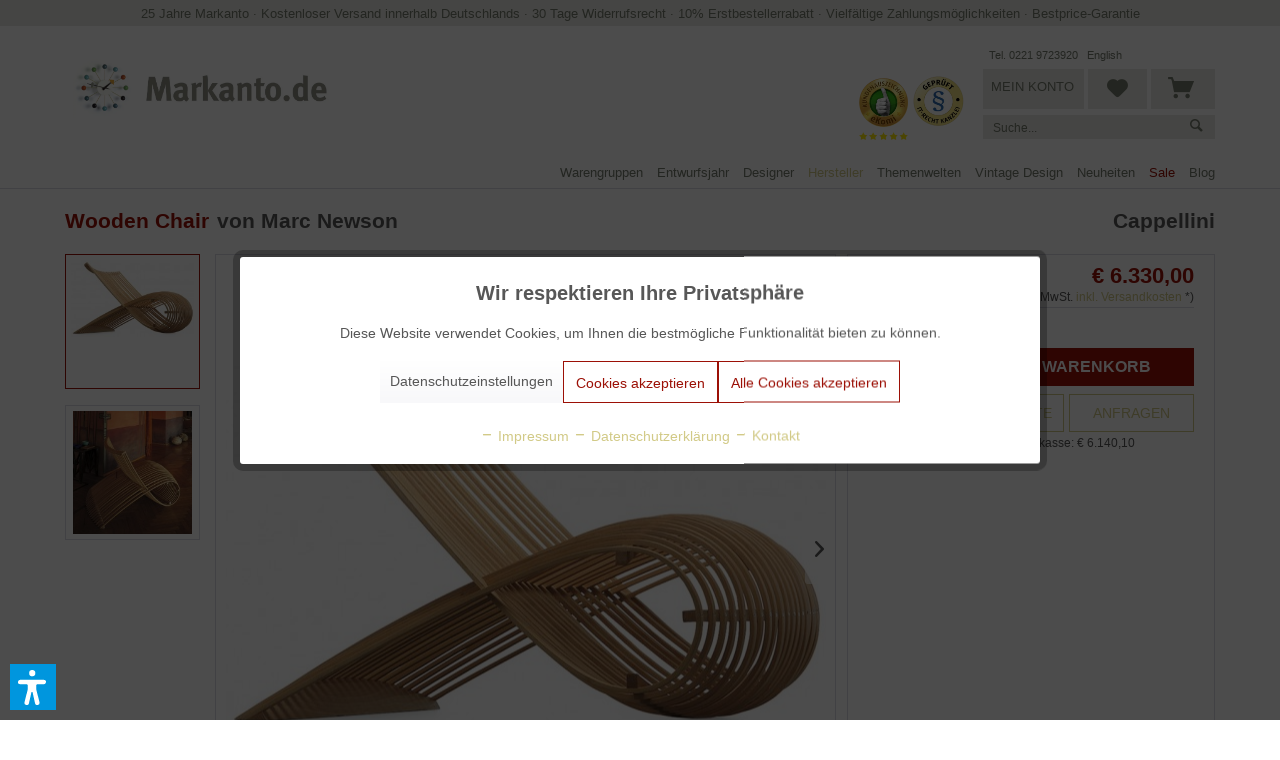

--- FILE ---
content_type: text/html; charset=UTF-8
request_url: https://www.markanto.de/wooden-chair.html
body_size: 26157
content:
<!DOCTYPE html> <html class="no-js" lang="de" itemscope="itemscope" itemtype="https://schema.org/WebPage"> <head> <meta charset="utf-8"> <meta name="robots" content=" index,follow " /> <meta name="description" content="Cappellini Wooden Chair von Marc Newson bequem bei Markanto online kaufen ✓ Versandkostenfrei in DE,AT&amp;CH ➤ Jetzt informieren!" /> <meta property="og:type" content="product" /> <meta property="og:site_name" content="Markanto" /> <meta property="og:url" content="https://www.markanto.de/wooden-chair.html" /> <meta property="og:title" content="Wooden Chair" /> <meta property="og:description" content="Cappellini Wooden Chair Sessel&amp;nbsp;/ Wooden Chair von&amp;nbsp;Marc Newson Der Wooden Chair mit seinen fließenden Linien aus dem Jahr 1992 ist zwar…" /> <meta property="og:image" content="https://www.markanto.de/media/image/1c/e4/34/wooden-chair-2149_0.jpg" /> <meta property="product:brand" content="Markanto Designklassiker UG" /> <meta property="product:price" content="6330,00" /> <meta property="product:product_link" content="https://www.markanto.de/wooden-chair.html" /> <meta name="twitter:card" content="product" /> <meta name="twitter:site" content="Markanto" /> <meta name="twitter:title" content="Wooden Chair" /> <meta name="twitter:description" content="Cappellini Wooden Chair Sessel&amp;nbsp;/ Wooden Chair von&amp;nbsp;Marc Newson Der Wooden Chair mit seinen fließenden Linien aus dem Jahr 1992 ist zwar…" /> <meta name="twitter:image" content="https://www.markanto.de/media/image/1c/e4/34/wooden-chair-2149_0.jpg" /> <script type="application/ld+json">
{
"@context": "https://schema.org",
"@type":"Product",
"name":"Wooden Chair",
"image": "https://www.markanto.de/media/image/1c/e4/34/wooden-chair-2149_0.jpg",
"url":"shopware.php?sViewport=detail&sArticle=1745&sCategory=1117",
"offers": {
"@type": "Offer",
"price": "6330.00",
"priceCurrency": "EUR"
}
}
</script> <meta itemprop="copyrightHolder" content="Markanto" /> <meta itemprop="copyrightYear" content="2014" /> <meta itemprop="isFamilyFriendly" content="True" /> <meta itemprop="image" content="https://www.markanto.de/media/image/4e/11/fa/Markanto-Logoac4Ne6fJbZm5W.webp" /> <meta name="viewport" content="width=device-width, initial-scale=1.0, user-scalable=no"> <meta name="mobile-web-app-capable" content="yes"> <meta name="apple-mobile-web-app-title" content="Markanto"> <meta name="apple-mobile-web-app-capable" content="yes"> <meta name="apple-mobile-web-app-status-bar-style" content="default"> <meta name="fragment" content="!"> <link rel="apple-touch-icon" href="https://www.markanto.de/media/image/92/e9/64/logo_mobile.png"> <link rel="shortcut icon" href="https://www.markanto.de/media/unknown/d9/0c/f4/favicon.ico"> <meta name="msapplication-navbutton-color" content="#9C1006" /> <meta name="application-name" content="Markanto" /> <meta name="msapplication-starturl" content="https://www.markanto.de/" /> <meta name="msapplication-window" content="width=1024;height=768" /> <meta name="msapplication-TileImage" content="https://www.markanto.de/media/image/92/e9/64/logo_mobile.png"> <meta name="msapplication-TileColor" content="#9C1006"> <meta name="theme-color" content="#9C1006" /> <link rel="canonical" href="https://www.markanto.de/wooden-chair.html" /> <title itemprop="name">Wooden Chair von Marc Newson I Cappellini | Markanto</title> <link href="/web/cache/1767103460_74e49c1aacd8ecc6b86e54c3bdea7c4d.css" media="all" rel="stylesheet" type="text/css" /> <script>
dataLayer = window.dataLayer || [];
// Clear the previous ecommerce object
dataLayer.push({ ecommerce: null });
// Push regular datalayer
dataLayer.push ({"pageTitle":"Wooden Chair von Marc Newson I Cappellini\t | Markanto","pageCategory":"Detail","pageSubCategory":"","pageCategoryID":1117,"productCategoryPath":"","pageSubCategoryID":"","pageCountryCode":"de_DE","pageLanguageCode":"de","pageVersion":1,"pageTestVariation":"1","pageValue":1,"pageAttributes":"1","productID":1745,"productStyleID":"","productEAN":"","productName":"Wooden Chair","productPrice":"6330.00","productCategory":null,"productCurrency":"EUR","productColor":"","productRealColor":"","productSku":"S5748"});
// Push new GA4 tags
dataLayer.push({"event":"view_item","ecommerce":{"currency":"EUR","value":"6330.00","items":[{"item_id":"S5748","item_name":"Wooden Chair","affiliation":"Markanto","index":0,"item_brand":"Markanto Designklassiker UG","item_list_id":1117,"item_list_name":"Category","price":"6330.00","quantity":1,"item_category":"Hersteller","item_category1":"Cappellini","item_category2":"Cappellini"}]}});
// Push Remarketing tags
</script> <script>(function(w,d,s,l,i){w[l]=w[l]||[];w[l].push({'gtm.start':
new Date().getTime(),event:'gtm.js'});var f=d.getElementsByTagName(s)[0],
j=d.createElement(s),dl=l!='dataLayer'?'&l='+l:'';j.async=true;j.src=
'https://www.googletagmanager.com/gtm.js?id='+i+dl;f.parentNode.insertBefore(j,f);
})(window,document,'script','dataLayer','GTM-PVHJRHL');</script> <script>var dv_accessibility_options = {"language":"de","standardToolPosition":6,"filters":{"height":"","displayBlock":".cart--amount,.cart--display,.cart--quantity","lineHeight":".account--display,.filter-panel--title,.navigation--signin-btn,.cart--amount,.cookie-permission--decline-button,.cookie-permission--configure-button,.cart--display","wrapInput":".main-search--form"},"enabledModules":{"keyboardNav":"1","contrast":"1","highlightLinks":"1","biggerText":"1","textSpacing":"1","legibleFonts":"1","bigCursor":"1","readingGuide":"1","tooltips":"1","pauseAnimations":"1"},"enableResetButton":"1","enablePageStructureButton":"1","enablePositionButton":"1","moduleKeyboardNav":{"frameColor":"#ff0000"},"moduleContrast":{"useInverseColors":"1","useDarkContrast":"1","useLightContrast":"1","useDesaturate":"1"},"moduleHighlightLinks":{"color":"#ffff00","background":"#00d1113a","highlightColor":"#000000"},"moduleLegibleFonts":["dvaccess-legible-fonts","dvaccess-legible-fonts-1"],"moduleBigCursor":{"imageURL":"[data-uri]"},"moduleReadingGuide":{"color":"#ff0000","background":"#000000","readingGuideColor":"#ff0000"},"snippets":{"copyright":"powered by <a href=https://designverign.de target=_blank rel=noopener title=designverign>designverign</a>","app.toggle.label":"Accessibility Tool ausklappen","menu.title":"Barrierefrei Hilfswerkzeuge","menu.button.move":"Icon verschieben","menu.button.page-structure":"Seiten-Struktur","menu.button.reset":"Zur\u00fccksetzen","menu.header.headers":"\u00dcberschriften","menu.header.landmarks":"Landmarks","menu.header.links":"Links","menu.position.left-top":"links oben","menu.position.left-center":"links zentriert","menu.position.left-bottom":"links unten","menu.position.right-top":"rechts oben","menu.position.right-center":"rechts mitte","menu.position.right-bottom":"rechts unten","menu.position.center-top":"mitte oben","menu.position.center-bottom":"mitte unten","module.button.bigger-text":"Gr\u00f6\u00dferer Text","module.button.bigger-text.0":"Gr\u00f6\u00dferer Text","module.button.bigger-text.1":"Gr\u00f6\u00dferer Text","module.button.bigger-text.2":"Gr\u00f6\u00dferer Text","module.button.bigger-text.3":"Gr\u00f6\u00dferer Text","module.button.cursor":"Mauszeiger","module.button.cursor.0":"Gro\u00dfer Mauszeiger","module.button.contrast":"Kontrast +","module.button.contrast.0":"Invertierte Farben","module.button.contrast.1":"Dunkler Kontrast","module.button.contrast.2":"Heller Kontrast","module.button.contrast.3":"Schwarz-Wei\u00df","module.button.highlight-links":"Links hervorheben","module.button.keyboard-nav":"Navigation per Tab-Taste","module.button.legible-fonts":"Schriftart","module.button.legible-fonts.0":"Lesbare Schriftart","module.button.legible-fonts.1":"Legasthenie freundlich","module.button.pause-animations":"Animationen pausieren","module.button.pause-animations.0":"Animationen abspielen","module.button.reading-guide":"Lese-F\u00fchrung","module.button.reading-guide.0":"Lese-F\u00fchrung","module.button.reading-guide.1":"Lese-F\u00fchrung","module.button.reading-guide.modal-title":"Hinweis","module.button.reading-guide.modal-text":"Tippen Sie kurz auf dem Bildschirm um die Lesef\u00fchrung auszurichten.","module.button.reading-guide.modal-button-text":"Verstanden","module.button.text-spacing":"Zeichen-Abstand","module.button.text-spacing.0":"Kleiner Abstand","module.button.text-spacing.1":"Moderater Abstand","module.button.text-spacing.2":"Gro\u00dfer Abstand","module.button.tooltips":"Zus\u00e4tzliche Beschreibung"}};</script> <link href="/custom/plugins/VerignDvAccessibility/Resources/public/css/dvaccess.min.css" media="all" rel="stylesheet" type="text/css" /> <link href="/custom/plugins/VerignDvAccessibility/Resources/public/css/shopwareaccess.css" media="all" rel="stylesheet" type="text/css" /> </head> <body class=" is--ctl-detail is--act-index is--no-sidebar " >  <noscript> <iframe src="https://www.googletagmanager.com/ns.html?id=GTM-PVHJRHL" height="0" width="0" style="display:none;visibility:hidden"> </iframe> </noscript>  <div data-paypalUnifiedMetaDataContainer="true" data-paypalUnifiedRestoreOrderNumberUrl="https://www.markanto.de/widgets/PaypalUnifiedOrderNumber/restoreOrderNumber" class="is--hidden"> </div> <div class="page-wrap"> <noscript class="noscript-main"> <div class="alert is--warning"> <div class="alert--icon"> <i class="icon--element icon--warning"></i> </div> <div class="alert--content"> Um Markanto in vollem Umfang nutzen zu k&ouml;nnen, empfehlen wir Ihnen Javascript in Ihrem Browser zu aktiveren. </div> </div> </noscript> <header class="header-main"> <div class="top-bar"> <div class="nktng-topbar"> <div class="nktng-topbar-inside"> <a href="https://www.markanto.de/blog/detail/sCategory/1105/blogArticle/1503">25 Jahre Markanto</a> · <a href="https://www.markanto.de/versandkosten">Kostenloser Versand innerhalb Deutschlands</a> · <a href="https://www.markanto.de/widerrufsbelehrung">30 Tage Widerrufsrecht</a> · <a href="https://www.markanto.de/blog/detail/sCategory/1105/blogArticle/1169">10% Erstbestellerrabatt</a> · <a href="https://www.markanto.de/zahlungsmoeglichkeiten">Vielfältige Zahlungsmöglichkeiten</a> · <a href="https://www.markanto.de/preisgarantie">Bestprice-Garantie</a> </div> </div> <div class="mobile-topbar container block-group"> <div class="header--positive-vibes"> <div class="visible-part"> <ul> <li> <a href="https://www.markanto.de/blog/detail/sCategory/1105/blogArticle/1503">25 Jahre Markanto</a> </li><li> <a href="https://www.markanto.de/versandkosten">Kostenloser Versand innerhalb Deutschlands</a> </li><li> <a href="https://www.markanto.de/widerrufsbelehrung">30 Tage Widerrufsrecht</a> </li><li> <a href="https://www.markanto.de/zahlungsmoeglichkeiten">Vielfältige Zahlungsmöglichkeiten</a> </li><li> <a href="https://www.markanto.de/preisgarantie">Bestprice-Garantie</a> </li> </ul> </div> </div> </div> </div> <div class="container header--navigation"> <div class="logo-main block-group" role="banner"> <div class="logo--shop block"> <a class="logo--link" href="https://www.markanto.de/" title="Markanto - zur Startseite wechseln"> <picture> <source srcset="https://www.markanto.de/media/image/4e/11/fa/Markanto-Logoac4Ne6fJbZm5W.webp" media="(min-width: 78.75em)"> <source srcset="https://www.markanto.de/media/image/4e/11/fa/Markanto-Logoac4Ne6fJbZm5W.webp" media="(min-width: 64em)"> <source srcset="https://www.markanto.de/media/image/4e/11/fa/Markanto-Logoac4Ne6fJbZm5W.webp" media="(min-width: 48em)"> <img srcset="https://www.markanto.de/media/image/4e/11/fa/Markanto-Logoac4Ne6fJbZm5W.webp" alt="Markanto - zur Startseite wechseln" /> </picture> </a> </div> <li class="navigation--entry markanto-siegel-mobil ekomi"> <a class="btn entry--link is--shopnav" href="https://www.ekomi.de/bewertungen-markanto.html" target="_blank" rel="nofollow"> <img src="/themes/Frontend/Markanto/frontend/_public/src/img/eKomi-Siegel-Gold.webp" alt="ekomi-gold"/> </a> </li> <li class="navigation--entry markanto-siegel-mobil markanto-siegel--last"> <a class="btn entry--link is--shopnav" href="https://it-recht-kanzlei.de/Service/pruefzeichen.php?sid=1e341-d532" target="_blank" rel="nofollow noopener"> <img src="/themes/Frontend/Markanto/frontend/_public/src/img/IT-Recht-Kanzlei-Siegel.webp" alt="IT-Recht-Kanzlei"> </a> </li> </div> <nav class="shop--navigation block-group"> <ul class="navigation--list block-group" role="menubar"> <li class="navigation--entry entry--menu-left" role="menuitem"> <a class="entry--link entry--trigger btn is--icon-left" href="#offcanvas--left" data-offcanvas="true" data-offCanvasSelector=".sidebar-main" aria-label=" "> <i class="icon--menu"></i> </a> </li> <li class="navigation--entry entry--search" role="menuitem" data-search="true" aria-haspopup="true" data-minLength="3"> <a class="btn entry--link old--search entry--trigger" href="#show-hide--search" title="Suche anzeigen / schließen" aria-label="Suche anzeigen / schließen"> <i class="icon--search"></i> <span class="search--display">Suchen</span> </a> </li> <li class="navigation--entry markanto-siegel ekomi"> <a class="btn entry--link is--shopnav" href="https://www.ekomi.de/bewertungen-markanto.html" target="_blank" rel="nofollow"> <img src="/themes/Frontend/Markanto/frontend/_public/src/img/eKomi-Siegel-Gold.webp" alt="ekomi-gold"/> </a> </li> <li class="navigation--entry markanto-siegel markanto-siegel--last"> <a class="btn entry--link is--shopnav" href="https://it-recht-kanzlei.de/Service/pruefzeichen.php?sid=1e341-d532" target="_blank" rel="nofollow noopener"> <img src="/themes/Frontend/Markanto/frontend/_public/src/img/IT-Recht-Kanzlei-Siegel.webp" alt="IT-Recht-Kanzlei"> </a> </li> <li class="navigation--entry entry--search markanto-original-search" role="menuitem" data-search="true" aria-haspopup="true"> <a class="btn entry--link is--shopnav entry--trigger" href="#show-hide--search" title="Suche anzeigen / schließen"> <i class="icon--search"></i> <span class="search--display">Suchen</span> </a> <form action="/search" method="get" class="main-search--form"> <input type="search" name="sSearch" aria-label="Suche..." class="main-search--field" autocomplete="off" autocapitalize="off" placeholder="Suche..." maxlength="30" /> <button type="submit" class="main-search--button" aria-label="Suchen"> <i class="icon--search"></i> <span class="main-search--text">Suchen</span> </button> <div class="form--ajax-loader">&nbsp;</div> </form> <div class="main-search--results"></div> </li> <li class="navigation--entry markanto-account-actions"> <div class="headerlinks"> <a href="tel:+492219723920" class="markanto-phone servicelink headlinks">Tel. 0221 9723920</a> <a href="https://www.markanto.de/english" class="markanto-english servicelink headlinks">English</a> </div> <a href="https://www.markanto.de/account" title="Mein Konto" class="btn is--shopnav entry--link account--link"> <i class="icon--account"></i> <span class="account--display"> Mein Konto </span> </a> <a href="https://www.markanto.de/note" title="Merkzettel" class="btn notepad--link is--shopnav"> <i class="icon--heart"></i> </a> <a class="btn is--shopnav is--icon-left cart--link" href="https://www.markanto.de/checkout/cart" title="Warenkorb"> <span class="cart--display"> Warenkorb </span> <span class="badge is--primary is--minimal cart--quantity is--hidden">0</span> <i class="icon--basket"></i> </a> <div class="ajax-loader">&nbsp;</div> <div class="markanto-search" data-search="true" aria-haspopup="true"> <form action="/search" method="get" class="main-search--form"> <input type="search" name="sSearch" aria-label="Suche..." class="main-search--field" autocomplete="off" autocapitalize="off" placeholder="Suche..." maxlength="30" /> <button type="submit" class="main-search--button" aria-label="Suchen"> <i class="icon--search"></i> <span class="main-search--text">Suchen</span> </button> <div class="form--ajax-loader">&nbsp;</div> </form> <div class="main-search--results"></div> </div> </li> </ul> </nav> <div class="container--ajax-cart" data-collapse-cart="true" data-displayMode="offcanvas"></div> </div> </header> <nav class="navigation-main"> <div class="container" data-menu-scroller="true" data-listSelector=".navigation--list.container" data-viewPortSelector=".navigation--list-wrapper"> <div class="navigation--list-wrapper"> <ul class="navigation--list container" role="menubar" itemscope="itemscope" itemtype="https://schema.org/SiteNavigationElement"> <li class="navigation--entry" role="menuitem"><a class="navigation--link" href="https://www.markanto.de/warengruppen/" title="Warengruppen" aria-label="Warengruppen" itemprop="url"><span itemprop="name">Warengruppen</span></a></li><li class="navigation--entry" role="menuitem"><a class="navigation--link" href="https://www.markanto.de/entwurfsjahr/" title="Entwurfsjahr" aria-label="Entwurfsjahr" itemprop="url"><span itemprop="name">Entwurfsjahr</span></a></li><li class="navigation--entry" role="menuitem"><a class="navigation--link" href="https://www.markanto.de/designer/" title="Designer" aria-label="Designer" itemprop="url"><span itemprop="name">Designer</span></a></li><li class="navigation--entry is--active" role="menuitem"><a class="navigation--link is--active" href="https://www.markanto.de/hersteller/" title="Hersteller" aria-label="Hersteller" itemprop="url"><span itemprop="name">Hersteller</span></a></li><li class="navigation--entry" role="menuitem"><a class="navigation--link" href="https://www.markanto.de/themenwelten/" title="Themenwelten" aria-label="Themenwelten" itemprop="url"><span itemprop="name">Themenwelten</span></a></li><li class="navigation--entry" role="menuitem"><a class="navigation--link" href="https://www.markanto.de/vintage-design/" title="Vintage Design" aria-label="Vintage Design" itemprop="url"><span itemprop="name">Vintage Design</span></a></li><li class="navigation--entry" role="menuitem"><a class="navigation--link" href="https://www.markanto.de/neuheiten/" title="Neuheiten" aria-label="Neuheiten" itemprop="url"><span itemprop="name">Neuheiten</span></a></li><li class="navigation--entry" role="menuitem"><a class="navigation--link" href="https://www.markanto.de/angebote/" title="Sale" aria-label="Sale" itemprop="url"><span itemprop="name">Sale</span></a></li><li class="navigation--entry" role="menuitem"><a class="navigation--link" href="https://www.markanto.de/blog/" title="Blog" aria-label="Blog" itemprop="url"><span itemprop="name">Blog</span></a></li> </ul> </div> <div class="advanced-menu" data-advanced-menu="true" data-hoverDelay="250"> <div class="menu--container "> <div class="content--wrapper has--content has--teaser"> <div class="menu--teaser" style="width: 50%;"> <a href="https://www.markanto.de/warengruppen/" title="Zur Kategorie Warengruppen" class="teaser--image" style="background-image: url(https://www.markanto.de/media/image/a9/8d/82/Hersteller594bc72ba8f2a.jpg);"></a> </div> <div class="markanto-auswahl1" style="width: 17%;"> <a data-category-id="80" class="markanto-advance-menu--hover" href="https://www.markanto.de/warengruppen/moebel/">Möbel</a><br> <a data-category-id="1108" class="markanto-advance-menu--hover" href="https://www.markanto.de/warengruppen/leuchten/">Leuchten</a><br> <a data-category-id="77" class="markanto-advance-menu--hover" href="https://www.markanto.de/warengruppen/accessoires/">Accessoires</a><br> <a data-category-id="82" class="markanto-advance-menu--hover" href="https://www.markanto.de/warengruppen/textilien/">Textilien</a><br> <a data-category-id="1113" class="markanto-advance-menu--hover" href="https://www.markanto.de/warengruppen/druckwesen/">Bücher und Plakate</a><br> <a data-category-id="1192" class="markanto-advance-menu--hover" href="https://www.markanto.de/warengruppen/editionen/">Editionen</a><br> <a data-category-id="1174" class="markanto-advance-menu--hover" href="https://www.markanto.de/warengruppen/kunstgegenstaende/">Kunstgegenstände</a><br> <a data-category-id="1124" class="markanto-advance-menu--hover" href="https://www.markanto.de/warengruppen/miniaturen/">Miniaturen</a><br> <a data-category-id="1135" class="markanto-advance-menu--hover" href="https://www.markanto.de/warengruppen/outdoor/">Gartenmöbel</a><br> <a data-category-id="1191" class="markanto-advance-menu--hover" href="https://www.markanto.de/warengruppen/nachhaltigkeit/">Nachhaltigkeit</a><br> <a data-category-id="1125" class="markanto-advance-menu--hover" href="https://www.markanto.de/warengruppen/ausstellungsstuecke/">Ausstellungsstücke %</a><br> </div> <div class="markanto-auswahl2" style="width: 33%;"> <div class="markanto-advance-menu--level-1 markanto-advance-menu--active-80"> <a href="https://www.markanto.de/warengruppen/moebel/stuehle/">Stühle</a><br> <a href="https://www.markanto.de/warengruppen/moebel/sessel/">Sessel</a><br> <a href="https://www.markanto.de/warengruppen/moebel/barhocker-und-barstuehle/">Barhocker und Barstühle</a><br> <a href="https://www.markanto.de/warengruppen/moebel/hocker/">Hocker</a><br> <a href="https://www.markanto.de/warengruppen/moebel/sofas-und-baenke/">Sofas und Bänke</a><br> <a href="https://www.markanto.de/warengruppen/moebel/couchtische-und-beistelltische/">Couchtische und Beistelltische</a><br> <a href="https://www.markanto.de/warengruppen/moebel/esstische/">Esstische</a><br> <a href="https://www.markanto.de/warengruppen/moebel/schreibtische/">Schreibtische</a><br> <a href="https://www.markanto.de/warengruppen/moebel/regale-sideboards-etc/">Regale, Sideboards, etc</a><br> <a href="https://www.markanto.de/warengruppen/moebel/konsolen-paravents-barwagen-etc./">Konsolen, Paravents, Barwagen, etc.</a><br> <a href="https://www.markanto.de/warengruppen/moebel/garderoben-und-spiegel/">Garderoben </a><br> <a href="https://www.markanto.de/warengruppen/moebel/betten/">Betten</a><br> <a href="https://www.markanto.de/warengruppen/moebel/kindermoebel/">Kindermöbel</a><br> </div> <div class="markanto-advance-menu--level-1 markanto-advance-menu--active-1108"> <a href="https://www.markanto.de/warengruppen/leuchten/tischleuchten/">Tischleuchten</a><br> <a href="https://www.markanto.de/warengruppen/leuchten/pendelleuchten/">Pendelleuchten</a><br> <a href="https://www.markanto.de/warengruppen/leuchten/stehleuchten/">Stehleuchten</a><br> <a href="https://www.markanto.de/warengruppen/leuchten/wandleuchten-und-deckenleuchten/">Wandleuchten und Deckenleuchten</a><br> <a href="https://www.markanto.de/warengruppen/leuchten/bodenleuchten/">Bodenleuchten</a><br> </div> <div class="markanto-advance-menu--level-1 markanto-advance-menu--active-77"> <a href="https://www.markanto.de/warengruppen/accessoires/dekokrationsobjekte/">Dekorationsobjekte</a><br> <a href="https://www.markanto.de/warengruppen/moebel/spiegel/">Spiegel</a><br> <a href="https://www.markanto.de/warengruppen/uhren/">Wanduhren</a><br> <a href="https://www.markanto.de/warengruppen/accessoires/tischuhren-und-wecker/">Tischuhren und Wecker</a><br> <a href="https://www.markanto.de/warengruppen/accessoires/schalen/">Schalen und Dosen</a><br> <a href="https://www.markanto.de/warengruppen/glaswaren/">Vasen</a><br> <a href="https://www.markanto.de/warengruppen/accessoires/glaeser-und-karaffen/">Gläser </a><br> <a href="https://www.markanto.de/warengruppen/accessoires/karaffen-und-kruege/">Karaffen und Krüge</a><br> <a href="https://www.markanto.de/warengruppen/accessoires/geschirr-und-besteck/">Geschirr und Besteck</a><br> <a href="https://www.markanto.de/warengruppen/accessoires/tisch-und-kuechenaccessoires/">Küchenaccessoires</a><br> <a href="https://www.markanto.de/warengruppen/accessoires/tabletts-und-ablagen/">Tabletts und Ablagen</a><br> <a href="https://www.markanto.de/warengruppen/metallwaren/">Beschläge und Griffe</a><br> <a href="https://www.markanto.de/warengruppen/accessoires/bueroutensilien/">Büroutensilien</a><br> <a href="https://www.markanto.de/warengruppen/elektrogeraete/">Radios und Taschenrechner</a><br> <a href="https://www.markanto.de/warengruppen/accessoires/kerzenstaender/">Kerzenständer</a><br> <a href="https://www.markanto.de/warengruppen/accessoires/aschenbecher-und-buchstuetzen/">Aschenbecher</a><br> <a href="https://www.markanto.de/warengruppen/accessoires/schirmstaender-und-zeitschriftenstaender/">Schirmständer</a><br> <a href="https://www.markanto.de/warengruppen/accessoires/zeitschriftenstaender/">Zeitschriftenständer</a><br> </div> <div class="markanto-advance-menu--level-1 markanto-advance-menu--active-82"> <a href="https://www.markanto.de/warengruppen/textilien/teppiche/">Teppiche</a><br> <a href="https://www.markanto.de/warengruppen/textilien/kissen/">Kissen</a><br> <a href="https://www.markanto.de/warengruppen/textilien/decken/">Decken</a><br> </div> <div class="markanto-advance-menu--level-1 markanto-advance-menu--active-1113"> </div> <div class="markanto-advance-menu--level-1 markanto-advance-menu--active-1192"> </div> <div class="markanto-advance-menu--level-1 markanto-advance-menu--active-1174"> </div> <div class="markanto-advance-menu--level-1 markanto-advance-menu--active-1124"> </div> <div class="markanto-advance-menu--level-1 markanto-advance-menu--active-1135"> </div> <div class="markanto-advance-menu--level-1 markanto-advance-menu--active-1191"> </div> <div class="markanto-advance-menu--level-1 markanto-advance-menu--active-1125"> </div> </div> </div> </div> <div class="menu--container "> <div class="content--wrapper has--content has--teaser"> <div class="menu--teaser" style="width: 50%;"> <a href="https://www.markanto.de/entwurfsjahr/" title="Zur Kategorie Entwurfsjahr" class="teaser--image" style="background-image: url(https://www.markanto.de/media/image/8c/16/4f/Entwurf594bc748873ea.jpg);"></a> </div> <div class="markanto-auswahl1" style="width: 17%;"> <a href="https://www.markanto.de/entwurfsjahr/1900-bis-1909/">1900 bis 1909</a><br> <a href="https://www.markanto.de/entwurfsjahr/1910-bis-1919/">1910 bis 1919</a><br> <a href="https://www.markanto.de/entwurfsjahr/1920-bis-1929/">1920 bis 1929</a><br> <a href="https://www.markanto.de/entwurfsjahr/1930-bis-1939/">1930 bis 1939</a><br> <a href="https://www.markanto.de/entwurfsjahr/1940-bis-1949/">1940 bis 1949</a><br> <a href="https://www.markanto.de/entwurfsjahr/1950-bis-1959/">1950 bis 1959</a><br> <a href="https://www.markanto.de/entwurfsjahr/1960-bis-1969/">1960 bis 1969</a><br> <a href="https://www.markanto.de/entwurfsjahr/1970-bis-1979/">1970 bis 1979</a><br> <a href="https://www.markanto.de/entwurfsjahr/1980-bis-1989/">1980 bis 1989</a><br> <a href="https://www.markanto.de/entwurfsjahr/1990-bis-1999/">1990 bis 1999</a><br> <a href="https://www.markanto.de/entwurfsjahr/2000-bis-2009/">2000 bis 2009</a><br> <a href="https://www.markanto.de/entwurfsjahr/ab-2010/">2010 bis 2019</a><br> <a href="https://www.markanto.de/entwurfsjahr/ab-2020/">ab 2020</a><br> </div> <div class="markanto-auswahl2" style="width: 33%;"> </div> </div> </div> <div class="menu--container "> <div class="content--wrapper has--content has--teaser"> <div class="menu--teaser" style="width: 50%;"> <a href="https://www.markanto.de/designer/" title="Zur Kategorie Designer" class="teaser--image" style="background-image: url(https://www.markanto.de/media/image/bb/ff/60/Designer594bc76cb1d3f.jpg);"></a> </div> <div class="markanto-auswahl1" style="width: 10%;"> <a href="https://www.markanto.de/designer/">Alle Designer</a> </div> <div class="markanto-auswahl2" style="width: 20%;"> Premium-Designer:<br><br> <a href="https://www.markanto.de/designer/aalto-alvar/"> Alvar Aalto</a><br> <a href="https://www.markanto.de/designer/bertoia-harry/"> Harry Bertoia</a><br> <a href="https://www.markanto.de/designer/bouroullec-ronan-und-erwan/"> Ronan und Erwan Bouroullec</a><br> <a href="https://www.markanto.de/designer/castiglioni-achille-und-pier/"> Achille und Pier Castiglioni</a><br> <a href="https://www.markanto.de/designer/colombo-joe/"> Joe Colombo</a><br> <a href="https://www.markanto.de/designer/eames-charles-und-ray/"> Charles und Ray Eames</a><br> <a href="https://www.markanto.de/designer/eiermann-egon/"> Egon Eiermann</a><br> <a href="https://www.markanto.de/designer/fabricius-kastholm/"> Fabricius & Kastholm</a><br> <a href="https://www.markanto.de/designer/fornasetti-piero/"> Piero Fornasetti</a><br> <a href="https://www.markanto.de/designer/girard-alexander/"> Alexander Girard</a><br> <a href="https://www.markanto.de/designer/jacobsen-arne/"> Arne Jacobsen</a><br> <a href="https://www.markanto.de/designer/kjaerholm-poul/"> Poul Kjaerholm</a><br> <a href="https://www.markanto.de/designer/knoll-florence/"> Florence Knoll</a><br> </div> <div class="markanto-auswahl3" style="width: 20%;"> <a href="https://www.markanto.de/designer/le-corbusier/"> Le Corbusier</a><br> <a href="https://www.markanto.de/designer/mies-van-der-rohe-ludwig/"> Ludwig Mies van der Rohe</a><br> <a href="https://www.markanto.de/designer/mollino-carlo/"> Carlo Mollino</a><br> <a href="https://www.markanto.de/designer/nelson-george/"> George Nelson</a><br> <a href="https://www.markanto.de/designer/neutra-richard/"> Richard Neutra</a><br> <a href="https://www.markanto.de/designer/noguchi-isamu/"> Isamu Noguchi</a><br> <a href="https://www.markanto.de/designer/panton-verner/"> Verner Panton</a><br> <a href="https://www.markanto.de/designer/perriand-charlotte/"> Charlotte Perriand</a><br> <a href="https://www.markanto.de/designer/ponti-gio/"> Gio Ponti</a><br> <a href="https://www.markanto.de/designer/prouve-jean/"> Jean Prouvé</a><br> <a href="https://www.markanto.de/designer/saarinen-eero/"> Eero Saarinen</a><br> <a href="https://www.markanto.de/designer/sarfatti-gino/"> Gino Sarfatti</a><br> <a href="https://www.markanto.de/designer/sottsass-ettore/"> Ettore Sottsass</a><br> <a href="https://www.markanto.de/designer/tapiovaara-ilmari/"> Ilmari Tapiovaara</a><br> <a href="https://www.markanto.de/designer/wegner-hans/"> Hans Wegner</a><br> </div> </div> </div> <div class="menu--container "> <div class="content--wrapper has--content has--teaser"> <div class="menu--teaser" style="width: 50%;"> <a href="https://www.markanto.de/hersteller/" title="Zur Kategorie Hersteller" class="teaser--image" style="background-image: url(https://www.markanto.de/media/image/1b/2e/b5/Herstelller2594bc79216fcc.jpg);"></a> </div> <div class="markanto-auswahl1" style="width: 10%;"> <a href="https://www.markanto.de/hersteller/">Alle Hersteller</a> </div> <div class="markanto-auswahl2" style="width: 20%;"> Premium-Hersteller:<br><br> <a href="https://www.markanto.de/hersteller/andtradition/">andtradition</a><br> <a href="https://www.markanto.de/hersteller/artek/">Artek</a><br> <a href="https://www.markanto.de/hersteller/artifort/">Artifort</a><br> <a href="https://www.markanto.de/hersteller/bitossi-ceramiche/">Bitossi Ceramiche</a><br> <a href="https://www.markanto.de/hersteller/cappellini/">Cappellini</a><br> <a href="https://www.markanto.de/hersteller/cassina/">Cassina</a><br> <a href="https://www.markanto.de/hersteller/carl-hansen/">Carl Hansen</a><br> <a href="https://www.markanto.de/hersteller/cherner/">Cherner</a><br> <a href="https://www.markanto.de/hersteller/classicon/">ClassiCon</a><br> <a href="https://www.markanto.de/hersteller/e15/">e15</a><br> <a href="https://www.markanto.de/hersteller/eero-aarnio-originals/">Eero Aarnio Originals</a><br> <a href="https://www.markanto.de/hersteller/editions-serge-mouille/">Editions Serge Mouille</a><br> <a href="https://www.markanto.de/hersteller/flos/">Flos</a><br> </div> <div class="markanto-auswahl3" style="width: 20%;"> <a href="https://www.markanto.de/hersteller/fredericia/">Fredericia</a><br> <a href="https://www.markanto.de/hersteller/fritz-hansen/">Fritz Hansen</a><br> <a href="https://www.markanto.de/hersteller/fornasetti/">Fornasetti</a><br> <a href="https://www.markanto.de/hersteller/gubi/">Gubi</a><br> <a href="https://www.markanto.de/hersteller/house-of-finn-juhl/">House of Finn Juhl</a><br> <a href="https://www.markanto.de/hersteller/jonathan-adler/">Jonathan Adler Enterprises</a><br> <a href="https://www.markanto.de/hersteller/knoll-international/">Knoll International</a><br> <a href="https://www.markanto.de/hersteller/louis-poulsen/">Louis Poulsen</a><br> <a href="https://www.markanto.de/hersteller/memphis/">Memphis Milano</a><br> <a href="https://www.markanto.de/hersteller/amorim/">Pastoe</a><br> <a href="https://www.markanto.de/hersteller/richard-lampert/">Richard Lampert</a><br> <a href="https://www.markanto.de/hersteller/verpan/">Verpan</a><br> <a href="https://www.markanto.de/hersteller/vitra/">Vitra</a><br> <a href="https://www.markanto.de/hersteller/wilde-spieth/">Wilde + Spieth</a><br> <a href="https://www.markanto.de/hersteller/zanotta/">Zanotta</a><br> </div> </div> </div> <div class="menu--container "> <div class="content--wrapper has--content has--teaser"> <div class="menu--teaser" style="width: 50%;"> <a href="https://www.markanto.de/themenwelten/" title="Zur Kategorie Themenwelten" class="teaser--image" style="background-image: url(https://www.markanto.de/media/image/9f/5c/d9/Themen594bc7b37efe9.jpg);"></a> </div> <div class="markanto-auswahl1" style="width: 17%;"> <a href="https://www.markanto.de/themenwelten/jugendstil/">Jugendstil</a><br> <a href="https://www.markanto.de/themenwelten/art-deco/">Art Déco</a><br> <a href="https://www.markanto.de/themenwelten/bauhaus/">Bauhaus</a><br> <a href="https://www.markanto.de/themenwelten/klassische-moderne/">Klassische Moderne</a><br> <a href="https://www.markanto.de/themenwelten/organic-design/">Organic Design</a><br> <a href="https://www.markanto.de/themenwelten/mid-century-modern/">Mid Century Modern</a><br> <a href="https://www.markanto.de/themenwelten/scandinavian/">Scandinavian</a><br> <a href="https://www.markanto.de/themenwelten/rationalismus/">Rationalismus</a><br> <a href="https://www.markanto.de/themenwelten/pop-art/">Pop Art</a><br> <a href="https://www.markanto.de/themenwelten/radical-design/">Postmoderne</a><br> <a href="https://www.markanto.de/themenwelten/memphis/">Memphis</a><br> <a href="https://www.markanto.de/themenwelten/minimalismus/">Minimalismus</a><br> <a href="https://www.markanto.de/themenwelten/industrial-design/">Industrial Design</a><br> <a href="https://www.markanto.de/themenwelten/eklektizismus/">Eklektizismus</a><br> <a href="https://www.markanto.de/themenwelten/art-design/">Art Design</a><br> </div> <div class="markanto-auswahl2" style="width: 33%;"> </div> </div> </div> <div class="menu--container "> <div class="content--wrapper has--content has--teaser"> <div class="menu--teaser" style="width: 50%;"> <a href="https://www.markanto.de/vintage-design/" title="Zur Kategorie Vintage Design" class="teaser--image" style="background-image: url(https://www.markanto.de/media/image/g0/ac/d4/Vintage594bc7c7212a7.jpg);"></a> </div> <div class="markanto-auswahl1" style="width: 17%;"> <a href="https://www.markanto.de/vintage-design/1900-1909/">1900 - 1909</a><br> <a href="https://www.markanto.de/vintage-design/1910-1919/">1910 - 1919</a><br> <a href="https://www.markanto.de/vintage-design/1920-1929/">1920 - 1929</a><br> <a href="https://www.markanto.de/vintage-design/1930-1939/">1930 - 1939</a><br> <a href="https://www.markanto.de/vintage-design/1940-1949/">1940 - 1949</a><br> <a href="https://www.markanto.de/vintage-design/1950-1959/">1950 - 1959</a><br> <a href="https://www.markanto.de/vintage-design/1960-1969/">1960 - 1969</a><br> <a href="https://www.markanto.de/vintage-design/1970-1979/">1970 - 1979</a><br> <a href="https://www.markanto.de/vintage-design/1980-1989/">1980 - 1989</a><br> <a href="https://www.markanto.de/vintage-design/1990-1999/">1990 - 1999</a><br> <a href="https://www.markanto.de/vintage-design/2000-2009/">2000 - 2009</a><br> <a href="https://www.markanto.de/vintage-design/ab-2010/">ab 2010</a><br> </div> <div class="markanto-auswahl2" style="width: 33%;"> </div> </div> </div> <div class="menu--container is--empty-menu"> </div> <div class="menu--container is--empty-menu"> </div> <div class="menu--container is--empty-menu"> </div> </div> </div> </nav> <section class="content-main container block-group"> <div class="content-main--inner"> <aside class="sidebar-main off-canvas"> <div class="navigation--smartphone"> <ul class="navigation--list "> <li class="navigation--entry entry--close-off-canvas"> <a href="#close-categories-menu" title="Menü schließen" class="navigation--link"> Menü schließen <i class="icon--arrow-right"></i> </a> </li> </ul> <div class="mobile--switches">   </div> </div> <div class="sidebar--categories-wrapper" data-subcategory-nav="true" data-mainCategoryId="3" data-categoryId="1117" data-fetchUrl="/widgets/listing/getCategory/categoryId/1117"> <div class="categories--headline navigation--headline"> Kategorien </div> <div class="sidebar--categories-navigation"> <ul class="sidebar--navigation categories--navigation navigation--list is--drop-down is--level0 is--rounded" role="menu"> <li class="navigation--entry has--sub-children" role="menuitem"> <a class="navigation--link link--go-forward" href="https://www.markanto.de/warengruppen/" data-categoryId="10" data-fetchUrl="/widgets/listing/getCategory/categoryId/10" title="Warengruppen" > Warengruppen <span class="is--icon-right"> <i class="icon--arrow-right"></i> </span> </a> </li> <li class="navigation--entry has--sub-children" role="menuitem"> <a class="navigation--link link--go-forward" href="https://www.markanto.de/entwurfsjahr/" data-categoryId="9" data-fetchUrl="/widgets/listing/getCategory/categoryId/9" title="Entwurfsjahr" > Entwurfsjahr <span class="is--icon-right"> <i class="icon--arrow-right"></i> </span> </a> </li> <li class="navigation--entry has--sub-children" role="menuitem"> <a class="navigation--link link--go-forward" href="https://www.markanto.de/designer/" data-categoryId="11" data-fetchUrl="/widgets/listing/getCategory/categoryId/11" title="Designer" > Designer <span class="is--icon-right"> <i class="icon--arrow-right"></i> </span> </a> </li> <li class="navigation--entry is--active has--sub-categories has--sub-children" role="menuitem"> <a class="navigation--link is--active has--sub-categories link--go-forward" href="https://www.markanto.de/hersteller/" data-categoryId="12" data-fetchUrl="/widgets/listing/getCategory/categoryId/12" title="Hersteller" > Hersteller <span class="is--icon-right"> <i class="icon--arrow-right"></i> </span> </a> <ul class="sidebar--navigation categories--navigation navigation--list is--level1 is--rounded" role="menu"> <li class="navigation--entry" role="menuitem"> <a class="navigation--link" href="https://www.markanto.de/hersteller/carl-mertens/" data-categoryId="617" data-fetchUrl="/widgets/listing/getCategory/categoryId/617" title="Acerbis" > Acerbis </a> </li> <li class="navigation--entry" role="menuitem"> <a class="navigation--link" href="https://www.markanto.de/hersteller/casala/" data-categoryId="843" data-fetchUrl="/widgets/listing/getCategory/categoryId/843" title="Agapecasa" > Agapecasa </a> </li> <li class="navigation--entry" role="menuitem"> <a class="navigation--link" href="https://www.markanto.de/hersteller/alessi/" data-categoryId="885" data-fetchUrl="/widgets/listing/getCategory/categoryId/885" title="Alessi" > Alessi </a> </li> <li class="navigation--entry" role="menuitem"> <a class="navigation--link" href="https://www.markanto.de/hersteller/authentics/" data-categoryId="545" data-fetchUrl="/widgets/listing/getCategory/categoryId/545" title="Amini" > Amini </a> </li> <li class="navigation--entry" role="menuitem"> <a class="navigation--link" href="https://www.markanto.de/hersteller/andtradition/" data-categoryId="747" data-fetchUrl="/widgets/listing/getCategory/categoryId/747" title="andtradition" > andtradition </a> </li> <li class="navigation--entry" role="menuitem"> <a class="navigation--link" href="https://www.markanto.de/hersteller/anglepoise/" data-categoryId="894" data-fetchUrl="/widgets/listing/getCategory/categoryId/894" title="Anglepoise" > Anglepoise </a> </li> <li class="navigation--entry" role="menuitem"> <a class="navigation--link" href="https://www.markanto.de/hersteller/anthologie-quartett/" data-categoryId="540" data-fetchUrl="/widgets/listing/getCategory/categoryId/540" title="Anthologie Quartett" > Anthologie Quartett </a> </li> <li class="navigation--entry" role="menuitem"> <a class="navigation--link" href="https://www.markanto.de/hersteller/casamania/" data-categoryId="883" data-fetchUrl="/widgets/listing/getCategory/categoryId/883" title="Anonima Castelli " > Anonima Castelli </a> </li> <li class="navigation--entry" role="menuitem"> <a class="navigation--link" href="https://www.markanto.de/hersteller/anvia/" data-categoryId="611" data-fetchUrl="/widgets/listing/getCategory/categoryId/611" title="Anvia" > Anvia </a> </li> <li class="navigation--entry" role="menuitem"> <a class="navigation--link" href="https://www.markanto.de/hersteller/architectmade/" data-categoryId="678" data-fetchUrl="/widgets/listing/getCategory/categoryId/678" title="Architectmade" > Architectmade </a> </li> <li class="navigation--entry" role="menuitem"> <a class="navigation--link" href="https://www.markanto.de/hersteller/arflex/" data-categoryId="1194" data-fetchUrl="/widgets/listing/getCategory/categoryId/1194" title="Arflex" > Arflex </a> </li> <li class="navigation--entry" role="menuitem"> <a class="navigation--link" href="https://www.markanto.de/hersteller/arno-wolf/" data-categoryId="892" data-fetchUrl="/widgets/listing/getCategory/categoryId/892" title="Arno Wolf" > Arno Wolf </a> </li> <li class="navigation--entry" role="menuitem"> <a class="navigation--link" href="https://www.markanto.de/hersteller/arnolfo-di-cambio/" data-categoryId="904" data-fetchUrl="/widgets/listing/getCategory/categoryId/904" title="Arnolfo di Cambio" > Arnolfo di Cambio </a> </li> <li class="navigation--entry has--sub-children" role="menuitem"> <a class="navigation--link link--go-forward" href="https://www.markanto.de/hersteller/artek/" data-categoryId="541" data-fetchUrl="/widgets/listing/getCategory/categoryId/541" title="Artek" > Artek <span class="is--icon-right"> <i class="icon--arrow-right"></i> </span> </a> </li> <li class="navigation--entry" role="menuitem"> <a class="navigation--link" href="https://www.markanto.de/hersteller/artemide/" data-categoryId="542" data-fetchUrl="/widgets/listing/getCategory/categoryId/542" title="Artemide" > Artemide </a> </li> <li class="navigation--entry" role="menuitem"> <a class="navigation--link" href="https://www.markanto.de/hersteller/artisan-house/" data-categoryId="881" data-fetchUrl="/widgets/listing/getCategory/categoryId/881" title="Artisan House" > Artisan House </a> </li> <li class="navigation--entry" role="menuitem"> <a class="navigation--link" href="https://www.markanto.de/hersteller/artifort/" data-categoryId="543" data-fetchUrl="/widgets/listing/getCategory/categoryId/543" title="Artifort" > Artifort </a> </li> <li class="navigation--entry" role="menuitem"> <a class="navigation--link" href="https://www.markanto.de/hersteller/astep/" data-categoryId="818" data-fetchUrl="/widgets/listing/getCategory/categoryId/818" title="Astep" > Astep </a> </li> <li class="navigation--entry" role="menuitem"> <a class="navigation--link" href="https://www.markanto.de/hersteller/atelier-christiane-bernstiel/" data-categoryId="631" data-fetchUrl="/widgets/listing/getCategory/categoryId/631" title="Atelier Christiane Bernstiel" > Atelier Christiane Bernstiel </a> </li> <li class="navigation--entry" role="menuitem"> <a class="navigation--link" href="https://www.markanto.de/hersteller/columbia-forest-products/" data-categoryId="900" data-fetchUrl="/widgets/listing/getCategory/categoryId/900" title="Atelier Martin Goerg" > Atelier Martin Goerg </a> </li> <li class="navigation--entry" role="menuitem"> <a class="navigation--link" href="https://www.markanto.de/hersteller/atelier-lutz-koenecke/" data-categoryId="646" data-fetchUrl="/widgets/listing/getCategory/categoryId/646" title="Atelier Lutz Könecke" > Atelier Lutz Könecke </a> </li> <li class="navigation--entry" role="menuitem"> <a class="navigation--link" href="https://www.markanto.de/https://www.markanto.de/atelier-martens/" data-categoryId="906" data-fetchUrl="/widgets/listing/getCategory/categoryId/906" title="Atelier Gitte Lorentzen" > Atelier Gitte Lorentzen </a> </li> <li class="navigation--entry" role="menuitem"> <a class="navigation--link" href="https://www.markanto.de/hersteller/b-line/" data-categoryId="615" data-fetchUrl="/widgets/listing/getCategory/categoryId/615" title="B-Line" > B-Line </a> </li> <li class="navigation--entry" role="menuitem"> <a class="navigation--link" href="https://www.markanto.de/hersteller/bassamfellows/" data-categoryId="546" data-fetchUrl="/widgets/listing/getCategory/categoryId/546" title="BassamFellows" > BassamFellows </a> </li> <li class="navigation--entry" role="menuitem"> <a class="navigation--link" href="https://www.markanto.de/hersteller/baltensweiler-ag/" data-categoryId="630" data-fetchUrl="/widgets/listing/getCategory/categoryId/630" title="Baltensweiler AG" > Baltensweiler AG </a> </li> <li class="navigation--entry" role="menuitem"> <a class="navigation--link" href="https://www.markanto.de/hersteller/bd-barcelona/" data-categoryId="605" data-fetchUrl="/widgets/listing/getCategory/categoryId/605" title="bd barcelona" > bd barcelona </a> </li> <li class="navigation--entry" role="menuitem"> <a class="navigation--link" href="https://www.markanto.de/hersteller/bonacina-1889/" data-categoryId="601" data-fetchUrl="/widgets/listing/getCategory/categoryId/601" title="Bernstorffsminde" > Bernstorffsminde </a> </li> <li class="navigation--entry" role="menuitem"> <a class="navigation--link" href="https://www.markanto.de/hersteller/brdr.-krueger/" data-categoryId="537" data-fetchUrl="/widgets/listing/getCategory/categoryId/537" title="BRDR. Krüger" > BRDR. Krüger </a> </li> <li class="navigation--entry" role="menuitem"> <a class="navigation--link" href="https://www.markanto.de/hersteller/bitossi-ceramiche/" data-categoryId="606" data-fetchUrl="/widgets/listing/getCategory/categoryId/606" title="Bitossi Ceramiche" > Bitossi Ceramiche </a> </li> <li class="navigation--entry" role="menuitem"> <a class="navigation--link" href="https://www.markanto.de/hersteller/bjoern-wiinblad/" data-categoryId="562" data-fetchUrl="/widgets/listing/getCategory/categoryId/562" title="Bjørn Wiinblad" > Bjørn Wiinblad </a> </li> <li class="navigation--entry" role="menuitem"> <a class="navigation--link" href="https://www.markanto.de/hersteller/bosa/" data-categoryId="607" data-fetchUrl="/widgets/listing/getCategory/categoryId/607" title="Bosa" > Bosa </a> </li> <li class="navigation--entry" role="menuitem"> <a class="navigation--link" href="https://www.markanto.de/hersteller/braun/" data-categoryId="616" data-fetchUrl="/widgets/listing/getCategory/categoryId/616" title="BRAUN" > BRAUN </a> </li> <li class="navigation--entry" role="menuitem"> <a class="navigation--link" href="https://www.markanto.de/hersteller/bruno-mathsson-international/" data-categoryId="899" data-fetchUrl="/widgets/listing/getCategory/categoryId/899" title="Bruno Mathsson International" > Bruno Mathsson International </a> </li> <li class="navigation--entry" role="menuitem"> <a class="navigation--link" href="https://www.markanto.de/hersteller/popdom-collection/" data-categoryId="602" data-fetchUrl="/widgets/listing/getCategory/categoryId/602" title="BUDDE" > BUDDE </a> </li> <li class="navigation--entry is--active has--sub-categories has--sub-children" role="menuitem"> <a class="navigation--link is--active has--sub-categories link--go-forward" href="https://www.markanto.de/hersteller/cappellini/" data-categoryId="902" data-fetchUrl="/widgets/listing/getCategory/categoryId/902" title="Cappellini" > Cappellini <span class="is--icon-right"> <i class="icon--arrow-right"></i> </span> </a> <ul class="sidebar--navigation categories--navigation navigation--list is--level2 navigation--level-high is--rounded" role="menu"> <li class="navigation--entry" role="menuitem"> <a class="navigation--link" href="https://www.markanto.de/hersteller/cappellini/cappellini-kuramata-kollektion/" data-categoryId="1061" data-fetchUrl="/widgets/listing/getCategory/categoryId/1061" title="Cappellini Kuramata Kollektion" > Cappellini Kuramata Kollektion </a> </li> <li class="navigation--entry" role="menuitem"> <a class="navigation--link" href="https://www.markanto.de/hersteller/cappellini/cappellini-wanders-kollektion/" data-categoryId="1063" data-fetchUrl="/widgets/listing/getCategory/categoryId/1063" title="Cappellini Wanders Kollektion" > Cappellini Wanders Kollektion </a> </li> <li class="navigation--entry" role="menuitem"> <a class="navigation--link" href="https://www.markanto.de/hersteller/cappellini/cappellini-fronzoni-64-kollektion/" data-categoryId="1062" data-fetchUrl="/widgets/listing/getCategory/categoryId/1062" title="Cappellini Fronzoni 64 Kollektion" > Cappellini Fronzoni 64 Kollektion </a> </li> <li class="navigation--entry" role="menuitem"> <a class="navigation--link" href="https://www.markanto.de/hersteller/cappellini/cappellini-progetto-oggetti-kollektion/" data-categoryId="1055" data-fetchUrl="/widgets/listing/getCategory/categoryId/1055" title="Cappellini Progetto Oggetti Kollektion" > Cappellini Progetto Oggetti Kollektion </a> </li> <li class="navigation--entry" role="menuitem"> <a class="navigation--link" href="https://www.markanto.de/hersteller/cappellini/cappellini-newson-kollektion/" data-categoryId="1058" data-fetchUrl="/widgets/listing/getCategory/categoryId/1058" title="Cappellini Newson Kollektion" > Cappellini Newson Kollektion </a> </li> </ul> </li> <li class="navigation--entry has--sub-children" role="menuitem"> <a class="navigation--link link--go-forward" href="https://www.markanto.de/hersteller/cassina/" data-categoryId="910" data-fetchUrl="/widgets/listing/getCategory/categoryId/910" title="Cassina" > Cassina <span class="is--icon-right"> <i class="icon--arrow-right"></i> </span> </a> </li> <li class="navigation--entry" role="menuitem"> <a class="navigation--link" href="https://www.markanto.de/hersteller/carl-hansen/" data-categoryId="799" data-fetchUrl="/widgets/listing/getCategory/categoryId/799" title="Carl Hansen" > Carl Hansen </a> </li> <li class="navigation--entry" role="menuitem"> <a class="navigation--link" href="https://www.markanto.de/hersteller/cherner/" data-categoryId="618" data-fetchUrl="/widgets/listing/getCategory/categoryId/618" title="Cherner" > Cherner </a> </li> <li class="navigation--entry" role="menuitem"> <a class="navigation--link" href="https://www.markanto.de/hersteller/chapo-creation/" data-categoryId="551" data-fetchUrl="/widgets/listing/getCategory/categoryId/551" title="Codiceicona" > Codiceicona </a> </li> <li class="navigation--entry" role="menuitem"> <a class="navigation--link" href="https://www.markanto.de/hersteller/classicon/" data-categoryId="619" data-fetchUrl="/widgets/listing/getCategory/categoryId/619" title="ClassiCon" > ClassiCon </a> </li> <li class="navigation--entry" role="menuitem"> <a class="navigation--link" href="https://www.markanto.de/hersteller/christopher-farr-editions/" data-categoryId="552" data-fetchUrl="/widgets/listing/getCategory/categoryId/552" title="Christopher Farr" > Christopher Farr </a> </li> <li class="navigation--entry" role="menuitem"> <a class="navigation--link" href="https://www.markanto.de/hersteller/danese/" data-categoryId="620" data-fetchUrl="/widgets/listing/getCategory/categoryId/620" title="Danese Milano" > Danese Milano </a> </li> <li class="navigation--entry" role="menuitem"> <a class="navigation--link" href="https://www.markanto.de/hersteller/designercarpets/" data-categoryId="633" data-fetchUrl="/widgets/listing/getCategory/categoryId/633" title="Designercarpets" > Designercarpets </a> </li> <li class="navigation--entry" role="menuitem"> <a class="navigation--link" href="https://www.markanto.de/hersteller/dk3/" data-categoryId="831" data-fetchUrl="/widgets/listing/getCategory/categoryId/831" title="Dk3" > Dk3 </a> </li> <li class="navigation--entry" role="menuitem"> <a class="navigation--link" href="https://www.markanto.de/hersteller/droog-design/" data-categoryId="632" data-fetchUrl="/widgets/listing/getCategory/categoryId/632" title="Droog Design" > Droog Design </a> </li> <li class="navigation--entry has--sub-children" role="menuitem"> <a class="navigation--link link--go-forward" href="https://www.markanto.de/hersteller/e15/" data-categoryId="622" data-fetchUrl="/widgets/listing/getCategory/categoryId/622" title="e15" > e15 <span class="is--icon-right"> <i class="icon--arrow-right"></i> </span> </a> </li> <li class="navigation--entry" role="menuitem"> <a class="navigation--link" href="https://www.markanto.de/hersteller/dunbar/" data-categoryId="837" data-fetchUrl="/widgets/listing/getCategory/categoryId/837" title="Dunbar" > Dunbar </a> </li> <li class="navigation--entry" role="menuitem"> <a class="navigation--link" href="https://www.markanto.de/hersteller/eero-aarnio-originals/" data-categoryId="538" data-fetchUrl="/widgets/listing/getCategory/categoryId/538" title="Eero Aarnio Originals" > Eero Aarnio Originals </a> </li> <li class="navigation--entry" role="menuitem"> <a class="navigation--link" href="https://www.markanto.de/hersteller/ecart-international/" data-categoryId="563" data-fetchUrl="/widgets/listing/getCategory/categoryId/563" title="Ecart International" > Ecart International </a> </li> <li class="navigation--entry" role="menuitem"> <a class="navigation--link" href="https://www.markanto.de/hersteller/editions-serge-mouille/" data-categoryId="634" data-fetchUrl="/widgets/listing/getCategory/categoryId/634" title="Editions Serge Mouille" > Editions Serge Mouille </a> </li> <li class="navigation--entry" role="menuitem"> <a class="navigation--link" href="https://www.markanto.de/hersteller/eames-office/" data-categoryId="839" data-fetchUrl="/widgets/listing/getCategory/categoryId/839" title="Eames Office" > Eames Office </a> </li> <li class="navigation--entry" role="menuitem"> <a class="navigation--link" href="https://www.markanto.de/hersteller/embru/" data-categoryId="621" data-fetchUrl="/widgets/listing/getCategory/categoryId/621" title="Embru" > Embru </a> </li> <li class="navigation--entry" role="menuitem"> <a class="navigation--link" href="https://www.markanto.de/hersteller/lignes-de-demarcation/" data-categoryId="797" data-fetchUrl="/widgets/listing/getCategory/categoryId/797" title="ESM Lignes de Démarcation" > ESM Lignes de Démarcation </a> </li> <li class="navigation--entry" role="menuitem"> <a class="navigation--link" href="https://www.markanto.de/hersteller/flos/" data-categoryId="554" data-fetchUrl="/widgets/listing/getCategory/categoryId/554" title="Flos" > Flos </a> </li> <li class="navigation--entry" role="menuitem"> <a class="navigation--link" href="https://www.markanto.de/hersteller/fjordfiesta/" data-categoryId="564" data-fetchUrl="/widgets/listing/getCategory/categoryId/564" title="Fjordfiesta" > Fjordfiesta </a> </li> <li class="navigation--entry" role="menuitem"> <a class="navigation--link" href="https://www.markanto.de/hersteller/fredericia/" data-categoryId="830" data-fetchUrl="/widgets/listing/getCategory/categoryId/830" title="Fredericia" > Fredericia </a> </li> <li class="navigation--entry has--sub-children" role="menuitem"> <a class="navigation--link link--go-forward" href="https://www.markanto.de/hersteller/fritz-hansen/" data-categoryId="829" data-fetchUrl="/widgets/listing/getCategory/categoryId/829" title="Fritz Hansen" > Fritz Hansen <span class="is--icon-right"> <i class="icon--arrow-right"></i> </span> </a> </li> <li class="navigation--entry" role="menuitem"> <a class="navigation--link" href="https://www.markanto.de/hersteller/fornasetti/" data-categoryId="819" data-fetchUrl="/widgets/listing/getCategory/categoryId/819" title="Fornasetti" > Fornasetti </a> </li> <li class="navigation--entry" role="menuitem"> <a class="navigation--link" href="https://www.markanto.de/hersteller/fontana-arte/" data-categoryId="820" data-fetchUrl="/widgets/listing/getCategory/categoryId/820" title="Fontana Arte" > Fontana Arte </a> </li> <li class="navigation--entry" role="menuitem"> <a class="navigation--link" href="https://www.markanto.de/hersteller/getama/" data-categoryId="897" data-fetchUrl="/widgets/listing/getCategory/categoryId/897" title="Getama" > Getama </a> </li> <li class="navigation--entry" role="menuitem"> <a class="navigation--link" href="https://www.markanto.de/hersteller/georg-jensen/" data-categoryId="624" data-fetchUrl="/widgets/listing/getCategory/categoryId/624" title="Georg Jensen" > Georg Jensen </a> </li> <li class="navigation--entry" role="menuitem"> <a class="navigation--link" href="https://www.markanto.de/hersteller/girmscheid/" data-categoryId="561" data-fetchUrl="/widgets/listing/getCategory/categoryId/561" title="Girmscheid" > Girmscheid </a> </li> <li class="navigation--entry" role="menuitem"> <a class="navigation--link" href="https://www.markanto.de/hersteller/gispen/" data-categoryId="553" data-fetchUrl="/widgets/listing/getCategory/categoryId/553" title="Gispen" > Gispen </a> </li> <li class="navigation--entry has--sub-children" role="menuitem"> <a class="navigation--link link--go-forward" href="https://www.markanto.de/hersteller/gubi/" data-categoryId="860" data-fetchUrl="/widgets/listing/getCategory/categoryId/860" title="Gubi" > Gubi <span class="is--icon-right"> <i class="icon--arrow-right"></i> </span> </a> </li> <li class="navigation--entry" role="menuitem"> <a class="navigation--link" href="https://www.markanto.de/hersteller/gufram/" data-categoryId="558" data-fetchUrl="/widgets/listing/getCategory/categoryId/558" title="Gufram" > Gufram </a> </li> <li class="navigation--entry" role="menuitem"> <a class="navigation--link" href="https://www.markanto.de/hersteller/habit/" data-categoryId="625" data-fetchUrl="/widgets/listing/getCategory/categoryId/625" title="Habit" > Habit </a> </li> <li class="navigation--entry" role="menuitem"> <a class="navigation--link" href="https://www.markanto.de/hersteller/hogaka/" data-categoryId="817" data-fetchUrl="/widgets/listing/getCategory/categoryId/817" title="HoGaKa" > HoGaKa </a> </li> <li class="navigation--entry has--sub-children" role="menuitem"> <a class="navigation--link link--go-forward" href="https://www.markanto.de/hersteller/hay/" data-categoryId="626" data-fetchUrl="/widgets/listing/getCategory/categoryId/626" title="HAY" > HAY <span class="is--icon-right"> <i class="icon--arrow-right"></i> </span> </a> </li> <li class="navigation--entry" role="menuitem"> <a class="navigation--link" href="https://www.markanto.de/hersteller/house-of-finn-juhl/" data-categoryId="560" data-fetchUrl="/widgets/listing/getCategory/categoryId/560" title="House of Finn Juhl" > House of Finn Juhl </a> </li> <li class="navigation--entry" role="menuitem"> <a class="navigation--link" href="https://www.markanto.de/hersteller/klein-more/" data-categoryId="644" data-fetchUrl="/widgets/listing/getCategory/categoryId/644" title="icdesign" > icdesign </a> </li> <li class="navigation--entry" role="menuitem"> <a class="navigation--link" href="https://www.markanto.de/hersteller/howe/" data-categoryId="559" data-fetchUrl="/widgets/listing/getCategory/categoryId/559" title="Ikonic" > Ikonic </a> </li> <li class="navigation--entry" role="menuitem"> <a class="navigation--link" href="https://www.markanto.de/hersteller/iittala/" data-categoryId="629" data-fetchUrl="/widgets/listing/getCategory/categoryId/629" title="Iittala" > Iittala </a> </li> <li class="navigation--entry" role="menuitem"> <a class="navigation--link" href="https://www.markanto.de/hersteller/isokon/" data-categoryId="566" data-fetchUrl="/widgets/listing/getCategory/categoryId/566" title="Isokon Plus" > Isokon Plus </a> </li> <li class="navigation--entry has--sub-children" role="menuitem"> <a class="navigation--link link--go-forward" href="https://www.markanto.de/hersteller/jonathan-adler/" data-categoryId="636" data-fetchUrl="/widgets/listing/getCategory/categoryId/636" title="Jonathan Adler Enterprises" > Jonathan Adler Enterprises <span class="is--icon-right"> <i class="icon--arrow-right"></i> </span> </a> </li> <li class="navigation--entry" role="menuitem"> <a class="navigation--link" href="https://www.markanto.de/hersteller/jules-pansu/" data-categoryId="600" data-fetchUrl="/widgets/listing/getCategory/categoryId/600" title="Jules Pansu" > Jules Pansu </a> </li> <li class="navigation--entry" role="menuitem"> <a class="navigation--link" href="https://www.markanto.de/hersteller/kay-bojesen/" data-categoryId="592" data-fetchUrl="/widgets/listing/getCategory/categoryId/592" title="Kay Bojesen" > Kay Bojesen </a> </li> <li class="navigation--entry" role="menuitem"> <a class="navigation--link" href="https://www.markanto.de/hersteller/karakter/" data-categoryId="1150" data-fetchUrl="/widgets/listing/getCategory/categoryId/1150" title="Karakter" > Karakter </a> </li> <li class="navigation--entry has--sub-children" role="menuitem"> <a class="navigation--link link--go-forward" href="https://www.markanto.de/hersteller/knoll-international/" data-categoryId="645" data-fetchUrl="/widgets/listing/getCategory/categoryId/645" title="Knoll International" > Knoll International <span class="is--icon-right"> <i class="icon--arrow-right"></i> </span> </a> </li> <li class="navigation--entry" role="menuitem"> <a class="navigation--link" href="https://www.markanto.de/hersteller/ichendorf-milano/" data-categoryId="890" data-fetchUrl="/widgets/listing/getCategory/categoryId/890" title="KPM" > KPM </a> </li> <li class="navigation--entry" role="menuitem"> <a class="navigation--link" href="https://www.markanto.de/hersteller/lange-production/" data-categoryId="884" data-fetchUrl="/widgets/listing/getCategory/categoryId/884" title="Lange Production" > Lange Production </a> </li> <li class="navigation--entry" role="menuitem"> <a class="navigation--link" href="https://www.markanto.de/hersteller/le-klint/" data-categoryId="555" data-fetchUrl="/widgets/listing/getCategory/categoryId/555" title="Le Klint" > Le Klint </a> </li> <li class="navigation--entry" role="menuitem"> <a class="navigation--link" href="https://www.markanto.de/hersteller/lemnos/" data-categoryId="569" data-fetchUrl="/widgets/listing/getCategory/categoryId/569" title="Lemnos" > Lemnos </a> </li> <li class="navigation--entry" role="menuitem"> <a class="navigation--link" href="https://www.markanto.de/hersteller/lensvelt/" data-categoryId="866" data-fetchUrl="/widgets/listing/getCategory/categoryId/866" title="Lensvelt" > Lensvelt </a> </li> <li class="navigation--entry" role="menuitem"> <a class="navigation--link" href="https://www.markanto.de/hersteller/longhi/" data-categoryId="856" data-fetchUrl="/widgets/listing/getCategory/categoryId/856" title="Longhi" > Longhi </a> </li> <li class="navigation--entry" role="menuitem"> <a class="navigation--link" href="https://www.markanto.de/hersteller/louis-poulsen/" data-categoryId="680" data-fetchUrl="/widgets/listing/getCategory/categoryId/680" title="Louis Poulsen" > Louis Poulsen </a> </li> <li class="navigation--entry" role="menuitem"> <a class="navigation--link" href="https://www.markanto.de/hersteller/loeffler-edition/" data-categoryId="907" data-fetchUrl="/widgets/listing/getCategory/categoryId/907" title="Löffler Edition" > Löffler Edition </a> </li> <li class="navigation--entry" role="menuitem"> <a class="navigation--link" href="https://www.markanto.de/hersteller/lumina/" data-categoryId="1181" data-fetchUrl="/widgets/listing/getCategory/categoryId/1181" title="Lumina" > Lumina </a> </li> <li class="navigation--entry" role="menuitem"> <a class="navigation--link" href="https://www.markanto.de/hersteller/matzform/" data-categoryId="598" data-fetchUrl="/widgets/listing/getCategory/categoryId/598" title="LYFA" > LYFA </a> </li> <li class="navigation--entry" role="menuitem"> <a class="navigation--link" href="https://www.markanto.de/hersteller/magis/" data-categoryId="681" data-fetchUrl="/widgets/listing/getCategory/categoryId/681" title="Magis" > Magis </a> </li> <li class="navigation--entry" role="menuitem"> <a class="navigation--link" href="https://www.markanto.de/hersteller/maigrau/" data-categoryId="893" data-fetchUrl="/widgets/listing/getCategory/categoryId/893" title="Maigrau" > Maigrau </a> </li> <li class="navigation--entry" role="menuitem"> <a class="navigation--link" href="https://www.markanto.de/hersteller/markanto-designklassiker-ug/" data-categoryId="573" data-fetchUrl="/widgets/listing/getCategory/categoryId/573" title="Markanto Designklassiker UG" > Markanto Designklassiker UG </a> </li> <li class="navigation--entry" role="menuitem"> <a class="navigation--link" href="https://www.markanto.de/hersteller/martinelli-luce/" data-categoryId="896" data-fetchUrl="/widgets/listing/getCategory/categoryId/896" title="Martinelli Luce" > Martinelli Luce </a> </li> <li class="navigation--entry" role="menuitem"> <a class="navigation--link" href="https://www.markanto.de/hersteller/mawa-design/" data-categoryId="682" data-fetchUrl="/widgets/listing/getCategory/categoryId/682" title="Mawa Design" > Mawa Design </a> </li> <li class="navigation--entry" role="menuitem"> <a class="navigation--link" href="https://www.markanto.de/hersteller/normann-copenhagen/" data-categoryId="850" data-fetchUrl="/widgets/listing/getCategory/categoryId/850" title="Meier Germany" > Meier Germany </a> </li> <li class="navigation--entry" role="menuitem"> <a class="navigation--link" href="https://www.markanto.de/hersteller/memphis/" data-categoryId="720" data-fetchUrl="/widgets/listing/getCategory/categoryId/720" title="Memphis Milano" > Memphis Milano </a> </li> <li class="navigation--entry" role="menuitem"> <a class="navigation--link" href="https://www.markanto.de/hersteller/metrocs/" data-categoryId="574" data-fetchUrl="/widgets/listing/getCategory/categoryId/574" title="Metrocs" > Metrocs </a> </li> <li class="navigation--entry" role="menuitem"> <a class="navigation--link" href="https://www.markanto.de/hersteller/j.m.-moellers-moebelfabrik/" data-categoryId="572" data-fetchUrl="/widgets/listing/getCategory/categoryId/572" title="J.L. Møllers Møbelfabrik" > J.L. Møllers Møbelfabrik </a> </li> <li class="navigation--entry" role="menuitem"> <a class="navigation--link" href="https://www.markanto.de/hersteller/montana/" data-categoryId="595" data-fetchUrl="/widgets/listing/getCategory/categoryId/595" title="Montana" > Montana </a> </li> <li class="navigation--entry" role="menuitem"> <a class="navigation--link" href="https://www.markanto.de/hersteller/mono/" data-categoryId="721" data-fetchUrl="/widgets/listing/getCategory/categoryId/721" title="Mono" > Mono </a> </li> <li class="navigation--entry" role="menuitem"> <a class="navigation--link" href="https://www.markanto.de/hersteller/mueller-moebelwerkstaetten/" data-categoryId="722" data-fetchUrl="/widgets/listing/getCategory/categoryId/722" title="Müller Möbelwerkstätten" > Müller Möbelwerkstätten </a> </li> <li class="navigation--entry" role="menuitem"> <a class="navigation--link" href="https://www.markanto.de/hersteller/naef/" data-categoryId="723" data-fetchUrl="/widgets/listing/getCategory/categoryId/723" title="Naef" > Naef </a> </li> <li class="navigation--entry" role="menuitem"> <a class="navigation--link" href="https://www.markanto.de/hersteller/nemo/" data-categoryId="868" data-fetchUrl="/widgets/listing/getCategory/categoryId/868" title="Nemo Lighting" > Nemo Lighting </a> </li> <li class="navigation--entry" role="menuitem"> <a class="navigation--link" href="https://www.markanto.de/hersteller/nielaus/" data-categoryId="603" data-fetchUrl="/widgets/listing/getCategory/categoryId/603" title="Nielaus" > Nielaus </a> </li> <li class="navigation--entry" role="menuitem"> <a class="navigation--link" href="https://www.markanto.de/hersteller/nuoveforme/" data-categoryId="679" data-fetchUrl="/widgets/listing/getCategory/categoryId/679" title="Nuove Forme" > Nuove Forme </a> </li> <li class="navigation--entry" role="menuitem"> <a class="navigation--link" href="https://www.markanto.de/hersteller/ph-furniture/" data-categoryId="908" data-fetchUrl="/widgets/listing/getCategory/categoryId/908" title="OneCollection" > OneCollection </a> </li> <li class="navigation--entry" role="menuitem"> <a class="navigation--link" href="https://www.markanto.de/hersteller/oluce/" data-categoryId="724" data-fetchUrl="/widgets/listing/getCategory/categoryId/724" title="Oluce" > Oluce </a> </li> <li class="navigation--entry" role="menuitem"> <a class="navigation--link" href="https://www.markanto.de/hersteller/maximo/" data-categoryId="842" data-fetchUrl="/widgets/listing/getCategory/categoryId/842" title="Original in Berlin" > Original in Berlin </a> </li> <li class="navigation--entry" role="menuitem"> <a class="navigation--link" href="https://www.markanto.de/hersteller/orrefors/" data-categoryId="1198" data-fetchUrl="/widgets/listing/getCategory/categoryId/1198" title="Orrefors Kosta Boda " > Orrefors Kosta Boda </a> </li> <li class="navigation--entry" role="menuitem"> <a class="navigation--link" href="https://www.markanto.de/hersteller/orskov/" data-categoryId="576" data-fetchUrl="/widgets/listing/getCategory/categoryId/576" title="Orskov" > Orskov </a> </li> <li class="navigation--entry" role="menuitem"> <a class="navigation--link" href="https://www.markanto.de/hersteller/parkhaus/" data-categoryId="570" data-fetchUrl="/widgets/listing/getCategory/categoryId/570" title="Parkhaus" > Parkhaus </a> </li> <li class="navigation--entry" role="menuitem"> <a class="navigation--link" href="https://www.markanto.de/hersteller/amorim/" data-categoryId="539" data-fetchUrl="/widgets/listing/getCategory/categoryId/539" title="Pastoe" > Pastoe </a> </li> <li class="navigation--entry" role="menuitem"> <a class="navigation--link" href="https://www.markanto.de/hersteller/plank/" data-categoryId="725" data-fetchUrl="/widgets/listing/getCategory/categoryId/725" title="Plank" > Plank </a> </li> <li class="navigation--entry" role="menuitem"> <a class="navigation--link" href="https://www.markanto.de/hersteller/poltronova/" data-categoryId="745" data-fetchUrl="/widgets/listing/getCategory/categoryId/745" title="Poltronova" > Poltronova </a> </li> <li class="navigation--entry" role="menuitem"> <a class="navigation--link" href="https://www.markanto.de/hersteller/pulpo/" data-categoryId="577" data-fetchUrl="/widgets/listing/getCategory/categoryId/577" title="Pulpo" > Pulpo </a> </li> <li class="navigation--entry" role="menuitem"> <a class="navigation--link" href="https://www.markanto.de/hersteller/radius/" data-categoryId="581" data-fetchUrl="/widgets/listing/getCategory/categoryId/581" title="Radius" > Radius </a> </li> <li class="navigation--entry" role="menuitem"> <a class="navigation--link" href="https://www.markanto.de/hersteller/reichenbach/" data-categoryId="578" data-fetchUrl="/widgets/listing/getCategory/categoryId/578" title="Reichenbach" > Reichenbach </a> </li> <li class="navigation--entry" role="menuitem"> <a class="navigation--link" href="https://www.markanto.de/hersteller/race-furniture/" data-categoryId="596" data-fetchUrl="/widgets/listing/getCategory/categoryId/596" title="Rowac" > Rowac </a> </li> <li class="navigation--entry" role="menuitem"> <a class="navigation--link" href="https://www.markanto.de/hersteller/richard-ginori/" data-categoryId="808" data-fetchUrl="/widgets/listing/getCategory/categoryId/808" title="Richard Ginori" > Richard Ginori </a> </li> <li class="navigation--entry" role="menuitem"> <a class="navigation--link" href="https://www.markanto.de/hersteller/richard-lampert/" data-categoryId="746" data-fetchUrl="/widgets/listing/getCategory/categoryId/746" title="Richard Lampert" > Richard Lampert </a> </li> <li class="navigation--entry" role="menuitem"> <a class="navigation--link" href="https://www.markanto.de/hersteller/rosendahl/" data-categoryId="891" data-fetchUrl="/widgets/listing/getCategory/categoryId/891" title="Rosendahl" > Rosendahl </a> </li> <li class="navigation--entry" role="menuitem"> <a class="navigation--link" href="https://www.markanto.de/hersteller/rosenthal/" data-categoryId="909" data-fetchUrl="/widgets/listing/getCategory/categoryId/909" title="Rosenthal" > Rosenthal </a> </li> <li class="navigation--entry" role="menuitem"> <a class="navigation--link" href="https://www.markanto.de/hersteller/santa-cole/" data-categoryId="583" data-fetchUrl="/widgets/listing/getCategory/categoryId/583" title="Santa &amp; Cole" > Santa & Cole </a> </li> <li class="navigation--entry" role="menuitem"> <a class="navigation--link" href="https://www.markanto.de/hersteller/sambonet/" data-categoryId="586" data-fetchUrl="/widgets/listing/getCategory/categoryId/586" title="Sambonet" > Sambonet </a> </li> <li class="navigation--entry" role="menuitem"> <a class="navigation--link" href="https://www.markanto.de/hersteller/sammode/" data-categoryId="798" data-fetchUrl="/widgets/listing/getCategory/categoryId/798" title="Sammode" > Sammode </a> </li> <li class="navigation--entry" role="menuitem"> <a class="navigation--link" href="https://www.markanto.de/hersteller/pandul/" data-categoryId="590" data-fetchUrl="/widgets/listing/getCategory/categoryId/590" title="Serax" > Serax </a> </li> <li class="navigation--entry" role="menuitem"> <a class="navigation--link" href="https://www.markanto.de/hersteller/sibast-furniture/" data-categoryId="582" data-fetchUrl="/widgets/listing/getCategory/categoryId/582" title="Sibast Furniture" > Sibast Furniture </a> </li> <li class="navigation--entry" role="menuitem"> <a class="navigation--link" href="https://www.markanto.de/hersteller/sika-design/" data-categoryId="889" data-fetchUrl="/widgets/listing/getCategory/categoryId/889" title="Sika Design" > Sika Design </a> </li> <li class="navigation--entry" role="menuitem"> <a class="navigation--link" href="https://www.markanto.de/hersteller/tacker-film/" data-categoryId="594" data-fetchUrl="/widgets/listing/getCategory/categoryId/594" title="Skovgaard Jensen 1903" > Skovgaard Jensen 1903 </a> </li> <li class="navigation--entry" role="menuitem"> <a class="navigation--link" href="https://www.markanto.de/hersteller/skultuna/" data-categoryId="544" data-fetchUrl="/widgets/listing/getCategory/categoryId/544" title="Skultuna 1607" > Skultuna 1607 </a> </li> <li class="navigation--entry" role="menuitem"> <a class="navigation--link" href="https://www.markanto.de/hersteller/snedkergaarden/" data-categoryId="584" data-fetchUrl="/widgets/listing/getCategory/categoryId/584" title="Snedkergaarden" > Snedkergaarden </a> </li> <li class="navigation--entry" role="menuitem"> <a class="navigation--link" href="https://www.markanto.de/hersteller/stilnovo/" data-categoryId="879" data-fetchUrl="/widgets/listing/getCategory/categoryId/879" title="Stilnovo" > Stilnovo </a> </li> <li class="navigation--entry" role="menuitem"> <a class="navigation--link" href="https://www.markanto.de/hersteller/stoff-copenhagen/" data-categoryId="815" data-fetchUrl="/widgets/listing/getCategory/categoryId/815" title="Stoff Copenhagen" > Stoff Copenhagen </a> </li> <li class="navigation--entry" role="menuitem"> <a class="navigation--link" href="https://www.markanto.de/hersteller/stolab/" data-categoryId="834" data-fetchUrl="/widgets/listing/getCategory/categoryId/834" title="Stolab" > Stolab </a> </li> <li class="navigation--entry" role="menuitem"> <a class="navigation--link" href="https://www.markanto.de/hersteller/string/" data-categoryId="903" data-fetchUrl="/widgets/listing/getCategory/categoryId/903" title="String" > String </a> </li> <li class="navigation--entry" role="menuitem"> <a class="navigation--link" href="https://www.markanto.de/hersteller/swedese/" data-categoryId="844" data-fetchUrl="/widgets/listing/getCategory/categoryId/844" title="Swedese" > Swedese </a> </li> <li class="navigation--entry" role="menuitem"> <a class="navigation--link" href="https://www.markanto.de/hersteller/eternit-ag/" data-categoryId="635" data-fetchUrl="/widgets/listing/getCategory/categoryId/635" title="Swisspearl" > Swisspearl </a> </li> <li class="navigation--entry" role="menuitem"> <a class="navigation--link" href="https://www.markanto.de/hersteller/tacchini/" data-categoryId="589" data-fetchUrl="/widgets/listing/getCategory/categoryId/589" title="Tacchini" > Tacchini </a> </li> <li class="navigation--entry" role="menuitem"> <a class="navigation--link" href="https://www.markanto.de/hersteller/tecnolumen/" data-categoryId="588" data-fetchUrl="/widgets/listing/getCategory/categoryId/588" title="Tecnolumen" > Tecnolumen </a> </li> <li class="navigation--entry" role="menuitem"> <a class="navigation--link" href="https://www.markanto.de/hersteller/tetrimaeki/" data-categoryId="587" data-fetchUrl="/widgets/listing/getCategory/categoryId/587" title="Tetrimäki" > Tetrimäki </a> </li> <li class="navigation--entry" role="menuitem"> <a class="navigation--link" href="https://www.markanto.de/hersteller/tolix/" data-categoryId="887" data-fetchUrl="/widgets/listing/getCategory/categoryId/887" title="Tolix" > Tolix </a> </li> <li class="navigation--entry" role="menuitem"> <a class="navigation--link" href="https://www.markanto.de/hersteller/manufakturplus/" data-categoryId="571" data-fetchUrl="/widgets/listing/getCategory/categoryId/571" title="True Origins" > True Origins </a> </li> <li class="navigation--entry" role="menuitem"> <a class="navigation--link" href="https://www.markanto.de/hersteller/vaarnii/" data-categoryId="1193" data-fetchUrl="/widgets/listing/getCategory/categoryId/1193" title="Vaarnii" > Vaarnii </a> </li> <li class="navigation--entry" role="menuitem"> <a class="navigation--link" href="https://www.markanto.de/hersteller/valerie-objects/" data-categoryId="863" data-fetchUrl="/widgets/listing/getCategory/categoryId/863" title="valerie_objects" > valerie_objects </a> </li> <li class="navigation--entry" role="menuitem"> <a class="navigation--link" href="https://www.markanto.de/hersteller/verpan/" data-categoryId="748" data-fetchUrl="/widgets/listing/getCategory/categoryId/748" title="Verpan" > Verpan </a> </li> <li class="navigation--entry" role="menuitem"> <a class="navigation--link" href="https://www.markanto.de/hersteller/vintage/" data-categoryId="749" data-fetchUrl="/widgets/listing/getCategory/categoryId/749" title="Vintage" > Vintage </a> </li> <li class="navigation--entry has--sub-children" role="menuitem"> <a class="navigation--link link--go-forward" href="https://www.markanto.de/hersteller/vitra/" data-categoryId="771" data-fetchUrl="/widgets/listing/getCategory/categoryId/771" title="Vitra" > Vitra <span class="is--icon-right"> <i class="icon--arrow-right"></i> </span> </a> </li> <li class="navigation--entry" role="menuitem"> <a class="navigation--link" href="https://www.markanto.de/hersteller/vitra-design-museum/" data-categoryId="772" data-fetchUrl="/widgets/listing/getCategory/categoryId/772" title="Vitra Design Museum" > Vitra Design Museum </a> </li> <li class="navigation--entry" role="menuitem"> <a class="navigation--link" href="https://www.markanto.de/hersteller/vs-moebel/" data-categoryId="845" data-fetchUrl="/widgets/listing/getCategory/categoryId/845" title="VS Möbel" > VS Möbel </a> </li> <li class="navigation--entry" role="menuitem"> <a class="navigation--link" href="https://www.markanto.de/hersteller/waestberg/" data-categoryId="791" data-fetchUrl="/widgets/listing/getCategory/categoryId/791" title="Wästberg" > Wästberg </a> </li> <li class="navigation--entry" role="menuitem"> <a class="navigation--link" href="https://www.markanto.de/hersteller/wbform/" data-categoryId="773" data-fetchUrl="/widgets/listing/getCategory/categoryId/773" title="wbform" > wbform </a> </li> <li class="navigation--entry" role="menuitem"> <a class="navigation--link" href="https://www.markanto.de/hersteller/wiener-gtv-design/" data-categoryId="610" data-fetchUrl="/widgets/listing/getCategory/categoryId/610" title="Wiener GTV Design" > Wiener GTV Design </a> </li> <li class="navigation--entry" role="menuitem"> <a class="navigation--link" href="https://www.markanto.de/hersteller/weltevree/" data-categoryId="597" data-fetchUrl="/widgets/listing/getCategory/categoryId/597" title="Weltevree" > Weltevree </a> </li> <li class="navigation--entry" role="menuitem"> <a class="navigation--link" href="https://www.markanto.de/hersteller/wilde-spieth/" data-categoryId="790" data-fetchUrl="/widgets/listing/getCategory/categoryId/790" title="Wilde + Spieth" > Wilde + Spieth </a> </li> <li class="navigation--entry" role="menuitem"> <a class="navigation--link" href="https://www.markanto.de/hersteller/werkstaette-carl-auboeck/" data-categoryId="827" data-fetchUrl="/widgets/listing/getCategory/categoryId/827" title="Werkstätte Auböck" > Werkstätte Auböck </a> </li> <li class="navigation--entry" role="menuitem"> <a class="navigation--link" href="https://www.markanto.de/hersteller/woodnotes/" data-categoryId="792" data-fetchUrl="/widgets/listing/getCategory/categoryId/792" title="Woodnotes" > Woodnotes </a> </li> <li class="navigation--entry" role="menuitem"> <a class="navigation--link" href="https://www.markanto.de/hersteller/zanotta/" data-categoryId="821" data-fetchUrl="/widgets/listing/getCategory/categoryId/821" title="Zanotta" > Zanotta </a> </li> <li class="navigation--entry" role="menuitem"> <a class="navigation--link" href="https://www.markanto.de/hersteller/zieta/" data-categoryId="1187" data-fetchUrl="/widgets/listing/getCategory/categoryId/1187" title="Zieta Studio" > Zieta Studio </a> </li> </ul> </li> <li class="navigation--entry has--sub-children" role="menuitem"> <a class="navigation--link link--go-forward" href="https://www.markanto.de/themenwelten/" data-categoryId="45" data-fetchUrl="/widgets/listing/getCategory/categoryId/45" title="Themenwelten" > Themenwelten <span class="is--icon-right"> <i class="icon--arrow-right"></i> </span> </a> </li> <li class="navigation--entry has--sub-children" role="menuitem"> <a class="navigation--link link--go-forward" href="https://www.markanto.de/vintage-design/" data-categoryId="973" data-fetchUrl="/widgets/listing/getCategory/categoryId/973" title="Vintage Design" > Vintage Design <span class="is--icon-right"> <i class="icon--arrow-right"></i> </span> </a> </li> <li class="navigation--entry" role="menuitem"> <a class="navigation--link" href="https://www.markanto.de/neuheiten/" data-categoryId="14" data-fetchUrl="/widgets/listing/getCategory/categoryId/14" title="Neuheiten" > Neuheiten </a> </li> <li class="navigation--entry" role="menuitem"> <a class="navigation--link" href="https://www.markanto.de/angebote/" data-categoryId="13" data-fetchUrl="/widgets/listing/getCategory/categoryId/13" title="Sale" > Sale </a> </li> <li class="navigation--entry has--sub-children" role="menuitem"> <a class="navigation--link link--go-forward" href="https://www.markanto.de/blog/" data-categoryId="1105" data-fetchUrl="/widgets/listing/getCategory/categoryId/1105" title="Blog" > Blog <span class="is--icon-right"> <i class="icon--arrow-right"></i> </span> </a> </li> <li class="navigation--entry" role="menuitem"> <a class="navigation--link" href="https://www.markanto.de/ueber-markanto" data-categoryId="1104" data-fetchUrl="/widgets/listing/getCategory/categoryId/1104" title="Über Markanto" > Über Markanto </a> </li> </ul> </div> </div> </aside> <div class="content--wrapper"> <div class="content product--details" itemscope itemtype="https://schema.org/Product" data-ajax-wishlist="true" data-compare-ajax="true"> <header class="product--header"> <div class="product--info"> <h1 class="product--title" itemprop="name"> Wooden Chair </h1> <span class="markanto-designer">von <a href="https://www.markanto.de/designer/newson-marc/">Marc Newson</a></span> <span class="markanto-supplier"><a href="https://www.markanto.de/hersteller/cappellini/">Cappellini</a></span> <style> .priceonrequest--button { display: inline-block !important; width: auto !important; margin: 30px 20px 20px 20px !important; float: right !important ; padding: 0 3rem !important; } </style> <meta itemprop="image" content="https://www.markanto.de/media/image/c7/c0/c1/wooden-chair2-2149_1.jpg"/> </div> </header> <div class="product--detail-upper block-group"> <div class="product--image-container image-slider" data-image-slider="true" data-image-gallery="true" data-maxZoom="0" data-thumbnails=".image--thumbnails" > <div class="image--thumbnails image-slider--thumbnails"> <div class="image-slider--thumbnails-slide"> <a href="https://www.markanto.de/media/image/1c/e4/34/wooden-chair-2149_0.jpg" title="Vorschau: Wooden-Chair-Marc-Newson-Cappellini" class="thumbnail--link is--active"> <img srcset="https://www.markanto.de/media/image/8c/5f/27/wooden-chair-2149_0_200x200.jpg" alt="Vorschau: Wooden-Chair-Marc-Newson-Cappellini" title="Vorschau: Wooden-Chair-Marc-Newson-Cappellini" class="thumbnail--image" /> </a> <a href="https://www.markanto.de/media/image/c7/c0/c1/wooden-chair2-2149_1.jpg" title="Vorschau: Marc-Newson-Wooden-Chair-Cappellini" class="thumbnail--link"> <img srcset="https://www.markanto.de/media/image/c3/75/07/wooden-chair2-2149_1_200x200.jpg" alt="Vorschau: Marc-Newson-Wooden-Chair-Cappellini" title="Vorschau: Marc-Newson-Wooden-Chair-Cappellini" class="thumbnail--image" /> </a> </div> </div> <div class="frontend--detail--image--config-container" data-html5-controls="1" data-html5-loop="1" data-html5-preload="1" data-youtube-autoplay="1" data-youtube-loop="1" data-youtube-controls="1" data-youtube-rel="0" data-youtube-info="0" data-youtube-branding="0" data-vimeo-autoplay="1" data-vimeo-loop="1" data-vimeo-portrait="0" data-vimeo-title="0" data-vimeo-byline="0" data-show-navigationarrows-mobileviews="0" data-video-variant-article="0"></div> <div class="image-slider--container show--navigationarrows-mobileviews"> <div class="image-slider--slide"> <div class="image--box image-slider--item image-slider--item--image"> <span class="image--element" data-img-large="https://www.markanto.de/media/image/36/f7/77/wooden-chair-2149_0_1280x1280.jpg" data-img-small="https://www.markanto.de/media/image/8c/5f/27/wooden-chair-2149_0_200x200.jpg" data-img-original="https://www.markanto.de/media/image/1c/e4/34/wooden-chair-2149_0.jpg" data-alt="Wooden-Chair-Marc-Newson-Cappellini"> <span class="image--media"> <img srcset="https://www.markanto.de/media/image/3d/d4/54/wooden-chair-2149_0_600x600.jpg" src="https://www.markanto.de/media/image/3d/d4/54/wooden-chair-2149_0_600x600.jpg" alt="Wooden-Chair-Marc-Newson-Cappellini" itemprop="image" /> </span> </span> </div> <div class="image--box image-slider--item image-slider--item--image"> <span class="image--element" data-img-large="https://www.markanto.de/media/image/f2/d5/3e/wooden-chair2-2149_1_1280x1280.jpg" data-img-small="https://www.markanto.de/media/image/c3/75/07/wooden-chair2-2149_1_200x200.jpg" data-img-original="https://www.markanto.de/media/image/c7/c0/c1/wooden-chair2-2149_1.jpg" data-alt="Marc-Newson-Wooden-Chair-Cappellini"> <span class="image--media"> <img srcset="https://www.markanto.de/media/image/ee/6c/e2/wooden-chair2-2149_1_600x600.jpg" alt="Marc-Newson-Wooden-Chair-Cappellini" itemprop="image" /> </span> </span> </div> </div> </div> <div class="image--dots image-slider--dots panel--dot-nav"> <a href="#" class="dot--link">&nbsp;</a> <a href="#" class="dot--link">&nbsp;</a> </div> </div> <div class="manufacturer-info manufacturer-mobile"> Hersteller: Cap Design S.p.A., Via Busnelli 5, 20821 Meda, Italien, cappellini.it </div> <div class="product--buybox block"> <div class="is--hidden" itemprop="brand" itemtype="https://schema.org/Brand" itemscope> <meta itemprop="name" content="Markanto Designklassiker UG" /> </div> <div itemprop="offers" itemscope itemtype="https://schema.org/Offer" class="buybox--inner"> <meta itemprop="priceCurrency" content="EUR"/> <span itemprop="priceSpecification" itemscope itemtype="https://schema.org/PriceSpecification"> <meta itemprop="valueAddedTaxIncluded" content="true"/> </span> <meta itemprop="url" content="https://www.markanto.de/wooden-chair.html"/> <div class="product--price price--default"> <span class="price--content content--default"> <meta itemprop="price" content="6330.00"> &euro;&nbsp;6.330,00 </span> </div> <p class="product--tax" data-content="" data-modalbox="true" data-targetSelector="a" data-mode="ajax"> (inkl. MwSt. <a title="Versandkosten" href="https://www.markanto.de/versandkosten" style="text-decoration:underline">inkl. Versandkosten</a> *) </p> <link itemprop="availability" href="https://schema.org/PreOrder" /> <div class="product--configurator"> </div> <form name="sAddToBasket" method="post" action="https://www.markanto.de/checkout/addArticle" class="buybox--form" data-add-article="true" data-eventName="submit" data-showModal="false" data-addArticleUrl="https://www.markanto.de/checkout/ajaxAddArticleCart"> <input type="hidden" name="dtgsGtmArticleName" value="Wooden Chair"/> <input type="hidden" name="dtgsGtmArticlePrice" value="6330.00"/> <input type="hidden" name="dtgsGtmArticleBrand" value="Markanto Designklassiker UG"/> <input type="hidden" name="dtgsGtmArticleCategoryId" value="1117"/> <input type="hidden" name="dtgsGtmArticleCategoryName" value="Cappellini"/> <input type="hidden" name="dtgsGtmCurrency" value="EUR"/> <input type="hidden" name="sActionIdentifier" value=""/> <input type="hidden" name="sAddAccessories" id="sAddAccessories" value=""/> <input type="hidden" name="sAdd" value="S5748"/> <div class="buybox--button-container block-group"> <div class="buybox--quantity block"> <select id="sQuantity" name="sQuantity" class="quantity--select"> <option value="1">1</option> <option value="2">2</option> <option value="3">3</option> <option value="4">4</option> <option value="5">5</option> <option value="6">6</option> <option value="7">7</option> <option value="8">8</option> <option value="9">9</option> <option value="10">10</option> <option value="11">11</option> <option value="12">12</option> <option value="13">13</option> <option value="14">14</option> <option value="15">15</option> <option value="16">16</option> <option value="17">17</option> <option value="18">18</option> <option value="19">19</option> <option value="20">20</option> <option value="21">21</option> <option value="22">22</option> <option value="23">23</option> <option value="24">24</option> <option value="25">25</option> <option value="26">26</option> <option value="27">27</option> <option value="28">28</option> <option value="29">29</option> <option value="30">30</option> <option value="31">31</option> <option value="32">32</option> <option value="33">33</option> <option value="34">34</option> <option value="35">35</option> <option value="36">36</option> <option value="37">37</option> <option value="38">38</option> <option value="39">39</option> <option value="40">40</option> <option value="41">41</option> <option value="42">42</option> <option value="43">43</option> <option value="44">44</option> <option value="45">45</option> <option value="46">46</option> <option value="47">47</option> <option value="48">48</option> <option value="49">49</option> <option value="50">50</option> <option value="51">51</option> <option value="52">52</option> <option value="53">53</option> <option value="54">54</option> <option value="55">55</option> <option value="56">56</option> <option value="57">57</option> <option value="58">58</option> <option value="59">59</option> <option value="60">60</option> <option value="61">61</option> <option value="62">62</option> <option value="63">63</option> <option value="64">64</option> <option value="65">65</option> <option value="66">66</option> <option value="67">67</option> <option value="68">68</option> <option value="69">69</option> <option value="70">70</option> <option value="71">71</option> <option value="72">72</option> <option value="73">73</option> <option value="74">74</option> <option value="75">75</option> <option value="76">76</option> <option value="77">77</option> <option value="78">78</option> <option value="79">79</option> <option value="80">80</option> <option value="81">81</option> <option value="82">82</option> <option value="83">83</option> <option value="84">84</option> <option value="85">85</option> <option value="86">86</option> <option value="87">87</option> <option value="88">88</option> <option value="89">89</option> <option value="90">90</option> <option value="91">91</option> <option value="92">92</option> <option value="93">93</option> <option value="94">94</option> <option value="95">95</option> <option value="96">96</option> <option value="97">97</option> <option value="98">98</option> <option value="99">99</option> <option value="100">100</option> </select> </div> <div class="block markanto--kaufen-block"> <button class="buybox--button is--ghost-primary is--center btn" name="<b>In den Warenkorb</b>"> <b>In den Warenkorb</b> </button> <form action="https://www.markanto.de/note/add/ordernumber/S5748" method="post" class="action--form"> <button type="submit" class="action--link link--notepad is--ghost-secondary" title="" data-ajaxUrl="https://www.markanto.de/note/ajaxAdd/ordernumber/S5748" data-text=""> <i class="icon--heart"></i><span class="action--text">Wunschliste</span> </button> </form> <a href="https://www.markanto.de/anfrage-formular?sInquiry=detail&sOrdernumber=S5748" class="btn is--ghost-secondary is--center content--link link--contact" title="Anfragen"> Anfragen </a> <div class="markanto-prepay">3% Skonto bei Vorkasse: &euro; 6.140,10</div> </div> </div> <div class="further-information"> </div> </form> </div> <ul class="product--base-info list--unstyled"> </ul> </div> <div class="manufacturer-info manufacturer-desktop"> Hersteller: Cap Design S.p.A., Via Busnelli 5, 20821 Meda, Italien, cappellini.it </div> <style> .manufacturer-mobile, .manufacturer-desktop { font-size: 0.75rem; line-height: normal; } .manufacturer-mobile { display: none; margin: 0rem 1.25rem 20px .9375rem; } .product--buybox { margin-bottom: 30px; } .manufacturer-desktop { width: 32%; margin: 0 0 0 auto; } @media screen and (max-width: 1023px) { /* Mobile-Darstellung */ .manufacturer-desktop { display: none; } .manufacturer-mobile { display: block; margin-bottom: 20px; } } @media screen and (min-width: 64em) { .product--details .product--buybox { min-height: 36.875rem; height: auto; } } </style> </div> <div class="markanto-product-description"> <div class="buttons--off-canvas"> </div> <div class="content--description"> <div class="product--description" itemprop="description"> <h2>Cappellini Wooden Chair Sessel&nbsp;/ Wooden Chair von&nbsp;Marc Newson</h2> <p>Der <strong>Wooden Chair</strong> mit seinen fließenden Linien aus dem Jahr 1992 ist zwar in der für Marc Newson typischen organischen Formgebung, durch den Einsatz von Holzstäben erzeugt der Sessel aber eine ganz andere Anmutung als seine Kunststoffmöbel.</p> <p>Berühmt wurde Marc Newson ursprünglich mit einer Chaiselongue namens <strong>Lockheed</strong> aus Aluminium, die der Australier in nur wenigen Exemplaren selbst herstellte. Wer damals in den 1980er Jahren eines der wenigen Exemplare erwarb, darf sich heute glücklich schätzen - in Auktionen werden Lockheed Liegen heute mit ca. EURO 400.000,00 gehandelt.</p> <hr> <p>Ausführung:</p> <ul> <li>Massive, naturgelassene Buchenholzstäbe, geölt</li> <li>Maße: 103 x 82 cm, Höhe 70 cm, Sitzhöhe 36 cm</li> </ul> <hr> <p>Lieferung: ca. 4 Wochen frei Haus innerhalb Deutschlands</p> </div> </div> </div> <div class="tab-menu--cross-selling"> <div class="tab--navigation"> <a href="#content--similar-products" title="Ähnliche Artikel" class="tab--link">Ähnliche Artikel</a> </div> <div class="tab--container-list"> <div class="tab--container" data-tab-id="similar"> <div class="tab--header"> <a href="#" class="tab--title" title="Ähnliche Artikel">Ähnliche Artikel</a> </div> <div class="tab--content content--similar"> <div class="similar--content"> <div class="product-slider " data-initOnEvent="onShowContent-similar" data-product-slider="true"> <div class="product-slider--container"> <div class="product-slider--item"> <div class="product--box box--slider" data-page-index="" data-ordernumber="S5743felt.3" > <div class="box--content"> <div class="product--badges"> </div> <div class="product--info"> <a href="https://www.markanto.de/felt-chair.html" title="Felt Chair" class="product--image" > <span class="image--element"> <span class="image--media"> <picture> <source srcset="https://www.markanto.de/media/image/72/f1/ef/felt-chair1-2143_0_200x200.webp" type="image/webp"> <img loading="lazy" srcset="https://www.markanto.de/media/image/05/6f/76/felt-chair1-2143_0_200x200.jpg" alt="Felt-Chair-Marc-Newson-Cappellini" title="Felt-Chair-Marc-Newson-Cappellini" /> </picture> </span> </span> </a> <a href="https://www.markanto.de/felt-chair.html" class="product--title is--nowrap" title="Felt Chair"> Felt Chair </a> <div class="markanto--article-designer"> <span class="is--nowrap">von Marc Newson</span> </div> <div class="product--price-info"> <div class="product--price"> <span class="price--default is--nowrap"> &euro;&nbsp;4.890,00 * </span> </div> </div> <div class="markanto--article-available"> &nbsp; </div> <div class="markanto--article-energy"> &nbsp; </div> </div> </div> </div> </div> <div class="product-slider--item"> <div class="product--box box--slider" data-page-index="" data-ordernumber="S5806" > <div class="box--content"> <div class="product--badges"> </div> <div class="product--info"> <a href="https://www.markanto.de/peacock-chair.html" title="Peacock Chair" class="product--image" > <span class="image--element"> <span class="image--media"> <picture> <source srcset="https://www.markanto.de/media/image/db/c2/53/peacock_gallery02-2242_0_200x200.webp" type="image/webp"> <img loading="lazy" srcset="https://www.markanto.de/media/image/58/c5/00/peacock_gallery02-2242_0_200x200.jpg" alt="Peacock-Chair-Dror-Benshetrit-Cappellini" title="Peacock-Chair-Dror-Benshetrit-Cappellini" /> </picture> </span> </span> </a> <a href="https://www.markanto.de/peacock-chair.html" class="product--title is--nowrap" title="Peacock Chair"> Peacock Chair </a> <div class="markanto--article-designer"> <span class="is--nowrap">von Dror Benshetrit</span> </div> <div class="product--price-info"> <div class="product--price"> <span class="price--default is--nowrap"> &euro;&nbsp;11.995,00 * </span> </div> </div> <div class="markanto--article-available"> &nbsp; </div> <div class="markanto--article-energy"> &nbsp; </div> </div> </div> </div> </div> <div class="product-slider--item"> <div class="product--box box--slider" data-page-index="" data-ordernumber="S5807" > <div class="box--content"> <div class="product--badges"> </div> <div class="product--info"> <a href="https://www.markanto.de/sofa-with-arms.html" title="Sofa with Arms Sessel" class="product--image" > <span class="image--element"> <span class="image--media"> <picture> <source srcset="https://www.markanto.de/media/image/7d/4b/aa/sofa-with-arms1-2243_0_200x200.webp" type="image/webp"> <img loading="lazy" srcset="https://www.markanto.de/media/image/5b/3a/70/sofa-with-arms1-2243_0_200x200.jpg" alt="Sofa-with-Arms-Shiro-Kuramata-Cappellini" title="Sofa-with-Arms-Shiro-Kuramata-Cappellini" /> </picture> </span> </span> </a> <a href="https://www.markanto.de/sofa-with-arms.html" class="product--title is--nowrap" title="Sofa with Arms Sessel"> Sofa with Arms Sessel </a> <div class="markanto--article-designer"> <span class="is--nowrap">von Shiro Kuramata</span> </div> <div class="product--price-info"> <div class="product--price"> <span class="price--default is--nowrap"> &euro;&nbsp;3.590,00 * </span> </div> </div> <div class="markanto--article-available"> &nbsp; </div> <div class="markanto--article-energy"> &nbsp; </div> </div> </div> </div> </div> <div class="product-slider--item"> <div class="product--box box--slider" data-page-index="" data-ordernumber="S2425folly" > <div class="box--content"> <div class="product--badges"> </div> <div class="product--info"> <a href="https://www.markanto.de/folly-bankobjekt.html" title="Folly Sitzbank" class="product--image" > <span class="image--element"> <span class="image--media"> <picture> <source srcset="https://www.markanto.de/media/image/72/80/a6/Magis_folly_product_front_SD18_01_hr_200x200.webp" type="image/webp"> <img loading="lazy" srcset="https://www.markanto.de/media/image/ee/9b/98/Magis_folly_product_front_SD18_01_hr_200x200.jpg" alt="Magis-Ron-Arad-Folly" title="Magis-Ron-Arad-Folly" /> </picture> </span> </span> </a> <a href="https://www.markanto.de/folly-bankobjekt.html" class="product--title is--nowrap" title="Folly Sitzbank"> Folly Sitzbank </a> <div class="markanto--article-designer"> <span class="is--nowrap">von Ron Arad</span> </div> <div class="product--price-info"> <div class="product--price"> <span class="price--default is--nowrap"> &euro;&nbsp;4.995,00 * </span> </div> </div> <div class="markanto--article-available"> &nbsp; </div> <div class="markanto--article-energy"> &nbsp; </div> </div> </div> </div> </div> </div> </div> </div> </div> </div> </div> </div> </div> <div id="markanto-tooltip-holder"> </div> </div> </div> </section> <footer class="footer-main"> <div class="container"> <div class="footer--columns block-group"> <div class="footer--column column--menu is--first block"> <div class="column--headline">Hinweise zu Bestellungen</div> <nav class="column--navigation column--content"> <ul class="navigation--list" role="menu"> <li class="navigation--entry" role="menuitem"> <a class="navigation--link" href="https://www.markanto.de/bestellhinweise" title="Bestellhinweise"> Bestellhinweise </a> </li> <li class="navigation--entry" role="menuitem"> <a class="navigation--link" href="https://www.markanto.de/zahlungsmoeglichkeiten" title="Zahlungsmöglichkeiten"> Zahlungsmöglichkeiten </a> </li> <li class="navigation--entry" role="menuitem"> <a class="navigation--link" href="https://www.markanto.de/versandkosten" title="Versandkosten"> Versandkosten </a> </li> <li class="navigation--entry" role="menuitem"> <a class="navigation--link" href="https://www.markanto.de/lieferzeiten" title="Lieferzeiten"> Lieferzeiten </a> </li> <li class="navigation--entry" role="menuitem"> <a class="navigation--link" href="https://www.markanto.de/widerrufsbelehrung" title="Widerrufsbelehrung"> Widerrufsbelehrung </a> </li> </ul> </nav> </div> <div class="footer--column column--menu block"> <div class="column--headline">Allgemeine Hinweise</div> <nav class="column--navigation column--content"> <ul class="navigation--list" role="menu"> <li class="navigation--entry" role="menuitem"> <a class="navigation--link" href="https://www.markanto.de/newsletter" title="Newsletter"> Newsletter </a> </li> <li class="navigation--entry" role="menuitem"> <a class="navigation--link" href="https://www.markanto.de/beratung-service" title="Beratung &amp; Service"> Beratung & Service </a> </li> <li class="navigation--entry" role="menuitem"> <a class="navigation--link" href="https://www.markanto.de/expertentipp" title="Expertentipp"> Expertentipp </a> </li> <li class="navigation--entry" role="menuitem"> <a class="navigation--link" href="https://www.markanto.de/presse-architektenrabatt" title="Presse- &amp; Architektenrabatt"> Presse- & Architektenrabatt </a> </li> <li class="navigation--entry" role="menuitem"> <a class="navigation--link" href="https://www.markanto.de/preisgarantie" title="Preisgarantie"> Preisgarantie </a> </li> </ul> </nav> </div> <div class="footer--column column--menu block"> <div class="column--headline">Über Markanto</div> <nav class="column--navigation column--content"> <ul class="navigation--list" role="menu"> <li class="navigation--entry" role="menuitem"> <a class="navigation--link" href="https://www.markanto.de/ueber-markanto" title="Über Markanto"> Über Markanto </a> </li> <li class="navigation--entry" role="menuitem"> <a class="navigation--link" href="https://www.markanto.de/showroom-in-koeln" title="Showroom in Köln"> Showroom in Köln </a> </li> <li class="navigation--entry" role="menuitem"> <a class="navigation--link" href="https://www.markanto.de/presse" title="Presse"> Presse </a> </li> <li class="navigation--entry" role="menuitem"> <a class="navigation--link" href="https://www.facebook.com/markantodesignklassiker" title="Facebook" target="_blank" rel="nofollow noopener"> Facebook </a> </li> <li class="navigation--entry" role="menuitem"> <a class="navigation--link" href="https://www.instagram.com/markantodesignklassiker/" title="Instagram" target="_blank" rel="nofollow noopener"> Instagram </a> </li> </ul> </nav> </div> <div class="footer--column column--menu is--last block"> <div class="column--headline">Rechtliches</div> <nav class="column--navigation column--content"> <ul class="navigation--list" role="menu"> <li class="navigation--entry" role="menuitem"> <a class="navigation--link" href="https://www.markanto.de/kontaktformular" title="Kontakt" target="_self"> Kontakt </a> </li> <li class="navigation--entry" role="menuitem"> <a class="navigation--link" href="https://www.markanto.de/agb-mit-kundeninfo" title="AGB mit Kundeninfo"> AGB mit Kundeninfo </a> </li> <li class="navigation--entry" role="menuitem"> <a class="navigation--link" href="https://www.markanto.de/datenschutzerklaerung" title="Datenschutzerklärung"> Datenschutzerklärung </a> </li> <li class="navigation--entry" role="menuitem"> <a class="navigation--link" href="https://www.markanto.de/batterieentsorgung" title="Batterieentsorgung"> Batterieentsorgung </a> </li> <li class="navigation--entry" role="menuitem"> <a class="navigation--link" href="https://www.markanto.de/impressum" title="Impressum"> Impressum </a> </li> </ul> </nav> </div> </div> <div class="footer--bottom"> <div class="footer--copyright"> <span class="markanto--copyright">&copy; by Markanto 1999 - 2026</span> </div> </div> <div id="eKomiWidget_default"></div> <style> #eKomiWidget_default { position: fixed; bottom: 3rem; right: 10px; } @media (max-width: 1450px) { #eKomiWidget_default { display: none; } } .dvaccess-pos-rb .dvaccess-toggle { right: 5px; left: 5px; } .dvaccess-pos-rb .dvaccess-menu, .dvaccess-pos-rt .dvaccess-menu, .dvaccess-pos-rc .dvaccess-menu, .dvaccess-pos-lc .dvaccess-menu { width: calc(100% - 70px); } @media screen and (min-width: 768px) { .dvaccess-pos-rb .dvaccess-menu { right: 10px; } } </style> </div> </footer> </div>  <script>
        (function(){
            window.acrisCookiePrivacy = {
                a: '_||_',
                c: '^session-\\d+|^session_||_sUniqueID_||_x-ua-device_||___csrf_token-\\d+|invalidate-xcsrf-token|csrf_token_||_slt_||_nocache|shop|currency|x-cache-context-hash_||_testcookie_||_allowCookie|cookieDeclined|acris_cookie_acc|cookiePreferences_||_acris_cookie_landing_page|acris_cookie_referrer_||_acris_cookie_first_activated_||_paypal-cookies_||_dvaccess_settings_||_SHOPWAREBACKEND_||_lastCheckSubscriptionDate_||_allowCookie_||_googtrans_||_language_||_checkedForSecurityUpdates',
                r: '^session-\\d+|^session_||_sUniqueID_||_x-ua-device_||___csrf_token-\\d+|invalidate-xcsrf-token|csrf_token_||_slt_||_nocache|shop|currency|x-cache-context-hash_||_testcookie_||_allowCookie|cookieDeclined|acris_cookie_acc|cookiePreferences_||_acris_cookie_landing_page|acris_cookie_referrer_||_acris_cookie_first_activated_||_paypal-cookies_||_dvaccess_settings_||_dtgsAllowGtmTracking_||_partner_||__gcl_gs_||__gcl_aw|_gcl_dc|_gcl_gb_||__ga|_gid|_gat_.+|_dc_gtm_UA-.+|ga-disable-UA-.+|__utm(a|b|c|d|t|v|x|z)|_gat|_swag_ga_.*|_gac.*|_ga.*_||__gcl_au_||_dtgs-gtm-allowed_||_fr|_fbp|tr|_fbc_||__uetsid_||__hjid|_hjIncludedInSample|_hjShownFeedbackMessage|_hjDoneTestersWidgets|_hjMinimizedPolls|_hjDonePolls|_hjClosedSurveyInvites|_hjTLDTest|_hjCachedUserAttributes|_hjSessionResumed|_hjCookieTest|hjIncludedInPageviewSample|_hjSessionUser.*|_hjSession_.*|_hjAbsoluteSessionInProgress|_hjIncludedInSessionSample|_hjFirstSeen_||__pk_id.*|_pk_ref.*|_pk_ses.*|_pk_cvar.*|_pk_hsr.*|piwik_ignore.*|pk_testcookie.+_||_cto_bundle|cto_idcpy|cto_lwid|criteo_write_test|cto_tld_test|cto_.*|criteo_.*_||___attentive_cco_||__attn__||___attentive_id_||___attentive_session_id_||___attentive_ss_referrer_||___attentive_pv_||__scid_||__schn2_||__schn1_||_ttcsid_||__tt_enable_cookie_||_ttcsid_C5P4F7KVNBDLN9M5EML0_||__ttp_||__rdt_uuid_||_tfpvi_||_tfpsi_||_tfpai_||_feathr_session_id_||__yjsu_yjad_||__uetvid_||_cookiesEnabled_||__gcl_ag_||_uaval_||_entval_||_appval_||_mp_0707dbc4f9ae6bc96db7b740d1c4911a_mixpanel_||__iub_previous_preference_id_||_euid_||__iub_cs-67332803_||_iub_storage_available_||_iubenda_con_||___spdt_||_pfjs:cookies_||___tld___||_cb:test_||___test___||__reb2bloaded_||_kk_leadtag_||_undefined_||_mnd-ga-opted-in_||__dlt_||___qca_||__cb_||__cbt_||__chartbeat2_||_perf_dv6Tr4n_||__clck_||__clsk_||__ALGOLIA_||_gtm_history_||_seerid_||_seerses_||_AMP_MKTG_cdf332bc22_||_AMP_cdf332bc22_||_AMP_TEST_||__iub_cs-44868039_||_stld_||_LandingPage_||_zte2095_||___zlcmid|_zlcmid|_zte2095_||_aff_||_ref_||_user_type_||_ab.storage.deviceId.e352e6f5-ea92-41e0-be85-df1e6a76e0b7_||_ab.storage.sessionId.e352e6f5-ea92-41e0-be85-df1e6a76e0b7_||_ab._gd_||_ssm_au_c_||_snexid_||___lt__cid_||___lt__sid_||_usonarid_||___uuidusoner_||___dp_||__dejam_UID_||___adroll_fpc_||__te__||___ar_v4_||_amp_a0683b_||_test_rudder_cookie_||_drift_aid_||_driftt_aid_||_sailthru_pageviews_||_QSI_HistorySession_||_sailthru_content_||_sailthru_visitor_||_OptanonConsent_||___wpkreporterwid__||_AMP_TOKEN_||_CookieConsent_||_PageCount_||___rtbh.lid_||_sib_cuid',
                i: '/widgets/AcrisCookiePrivacy/rememberCookie',
                s: [],

                
                init:function(){this.c=this.c.split(this.a),this.r=this.r.split(this.a),this.rd(),this.ccs()},ccs:function(){var i,t,n=document.cookie.split(";");for(i=0;i<n.length;i++)t=n[i].trim(),this.gcnov(t),this.cca(t,!0)},rd:function(){var i=Object.getOwnPropertyDescriptor(Document.prototype,"cookie")||Object.getOwnPropertyDescriptor(HTMLDocument.prototype,"cookie");i&&Object.defineProperty(document,"cookie",{get:function(){return i.get.call(document)},set:function(t){return!1===(t=window.acrisCookiePrivacy.cca(t))||i.set.call(document,t)}})},cca:function(i,t){void 0===t&&(t=!1);var n=this.gcnov(i);return!!n&&(this.ceip(i)?i:!0===this.cia(this.c,n,i)?i:(!1===this.cia(this.r,n,i)&&this.gtkc(n),!0===t?(this.ucbv(i),i):this.grecn(i)))},gcnov:function(i){var t=i.split("=")[0];return!!t&&(t=t.trim())},rcv:function(i,t){if(this.s[i]){if(-1!==this.s[i].indexOf(t))return;for(var n=0;n<this.s[i].length;n++)if(this.gcnov(this.s[i][n])===this.gcnov(t))return;this.s[i].push(t)}else this.s[i]=[],this.s[i].push(t)},acceptAllKnownCookies:function(){this.c=this.r},allowCookieByName:function(i){var t=this.s[i];-1===this.c.indexOf(i)&&this.c.push(i);if(t){for(var n=0;n<t.length;n++)document.cookie=t[n]}},denyCookieByName:function(i){var t=this.s[i],ioc=this.c.indexOf(i);if(ioc>-1){this.c.splice(ioc,1);}if(t){for(var n=0;n<t.length;n++)this.ucbv(t[n])}},ceip:function(i){if(this.iarc(i))return!0;var t,n=this.gced(i);return!!n&&(t=new Date(n),!!this.ivd(t)&&t<new Date)},gced:function(i){var t=i.split("expires=")[1];return!!t&&t.split(";")[0]},ivd:function(i){return i instanceof Date&&!isNaN(i)},iarc:function(i){return-1!==i.indexOf("2001 01:20:25")},cia:function(i,t,n){var e,r;for(r=0;r<i.length;r++)if(i[r]&&(e=new RegExp(i[r],"g"),i[r]===t||t.match(e)))return this.rcv(i[r],n),!0;return!1},gtkc:function(i){this.r.push(i);if(!this.i)return;var t=new XMLHttpRequest;t.open("GET",this.i+"?c="+i,!0),t.send()},grecn:function(i){if(!i)return i;var t,n=i.split(";"),e=n[0].trim(),r="",c="";if(!e)return!1;for(t=0;t<n.length;t++)-1!==n[t].indexOf("path=")?r=" "+n[t].trim()+";":-1!==n[t].indexOf("domain=")&&(c=" "+n[t].trim()+";");return e+"; expires=Wed, 03 Jan 2001 01:20:25 GMT;"+r+c},ucbv:function(i){if(!i)return i;var t,n,e=i.split(";"),r=e[0].trim(),c="",s="",o=location.hostname.split("."),h=o.shift(),a=o.join(".");if(!r)return!1;for(n=0;n<e.length;n++)-1!==e[n].indexOf("path=")?c=" "+e[n].trim()+";":-1!==e[n].indexOf("domain=")&&(s=" "+e[n].trim()+";");t=r+"; expires=Wed, 03 Jan 2001 01:20:25 GMT;"+c,this.sc(t+s),this.sc(t),a&&this.sc(r+"; expires=Wed, 03 Jan 2001 01:20:25 GMT; domain="+a+";"),h&&this.sc(r+"; expires=Wed, 03 Jan 2001 01:20:25 GMT; domain="+h+"."+a+";")},sc:function(i){document.cookie=i}
                
            };

            window.acrisCookiePrivacy.init();
        })();
    </script> <style type="text/css"> </style> <div class="acris--page-wrap--cookie-permission is--modal" id="acris--page-wrap--cookie-permission" data-acris-cookie-permission="true" data-acrisCookiePrivacyDontAddToDataLayer="" data-acceptCookieSettingsUrl="/widgets/AcrisCookiePrivacy/acceptCookieSettings" data-acceptCookieUrl="/widgets/AcrisCookiePrivacy/allowCookieGroup" data-acceptOnlyFunctionalCookiesUrl="/widgets/AcrisCookiePrivacy/allowOnlyFunctional" data-acceptAllCookiesUrl="/widgets/AcrisCookiePrivacy/allowAll" data-pageReload=""> <div class="acris-cookie-settings--wrapper"> <div class="container acris-cookie-settings--container"> <div class="acris-cookie-settings--content"> <div class="acris-cookie-settings--groups"> <div class="cookie-setting--group"> <div class="cookie-setting--panel"> <div class="cookie-setting--title"> <span class="title--name">Funktionale</span> <span class="title--icon"><i class="icon--arrow-down"></i></span> </div> <div class="cookie-setting--switch--container"> <label class="cookie-setting--switch is--default"> <input type="hidden" class="cookie-setting--switch--group--identification" value="technical"> <input type="checkbox" checked="checked" data-groupid="1" class="cookie-setting--switch--group" disabled="disabled"> <span class="switch--slider"></span> <span class="switch--slider--enabled switch--slider--active">Aktiv</span> <span class="switch--slider--enabled switch--slider--inactive">Inaktiv</span> </label> </div> </div> <div class="cookie-setting--data"> <div class="cookie-setting--data--inner"> <p class="cookie-setting--description"> Funktionale Cookies sind für die Funktionalität des Webshops unbedingt erforderlich. Diese Cookies ordnen Ihrem Browser eine eindeutige zufällige ID zu damit Ihr ungehindertes Einkaufserlebnis über mehrere Seitenaufrufe hinweg gewährleistet werden kann. </p> <div class="cookie-setting--cookies"> <div class="cookie--item"> <div class="cookie--title">Session:</div> <div class="cookie--description">Das Session Cookie speichert Ihre Einkaufsdaten über mehrere Seitenaufrufe hinweg und ist somit unerlässlich für Ihr persönliches Einkaufserlebnis.</div> <input type="hidden" class="cookie-setting--switch--cookie-id" value="^session-\d+|^session"> <input type="checkbox" hidden checked="checked" value="1" class="cookie-setting--switch--group--cookie is-default-cookie"> </div> <div class="cookie--item"> <div class="cookie--title">Merkzettel:</div> <div class="cookie--description">Das Cookie ermöglicht es einen Merkzettel sitzungsübergreifend dem Benutzer zur Verfügung zu stellen. Damit bleibt der Merkzettel auch über mehrere Browsersitzungen hinweg bestehen.</div> <input type="hidden" class="cookie-setting--switch--cookie-id" value="sUniqueID"> <input type="checkbox" hidden checked="checked" value="1" class="cookie-setting--switch--group--cookie is-default-cookie"> </div> <div class="cookie--item"> <div class="cookie--title">Gerätezuordnung:</div> <div class="cookie--description">Die Gerätezuordnung hilft dem Shop dabei für die aktuell aktive Displaygröße die bestmögliche Darstellung zu gewährleisten. </div> <input type="hidden" class="cookie-setting--switch--cookie-id" value="x-ua-device"> <input type="checkbox" hidden checked="checked" value="1" class="cookie-setting--switch--group--cookie is-default-cookie"> </div> <div class="cookie--item"> <div class="cookie--title">CSRF-Token:</div> <div class="cookie--description">Das CSRF-Token Cookie trägt zu Ihrer Sicherheit bei. Es verstärkt die Absicherung bei Formularen gegen unerwünschte Hackangriffe.</div> <input type="hidden" class="cookie-setting--switch--cookie-id" value="__csrf_token-\d+|invalidate-xcsrf-token|csrf_token"> <input type="checkbox" hidden checked="checked" value="1" class="cookie-setting--switch--group--cookie is-default-cookie"> </div> <div class="cookie--item"> <div class="cookie--title">Login Token:</div> <div class="cookie--description">Der Login Token dient zur sitzungsübergreifenden Erkennung von Benutzern. Das Cookie enthält keine persönlichen Daten, ermöglicht jedoch eine Personalisierung über mehrere Browsersitzungen hinweg.</div> <input type="hidden" class="cookie-setting--switch--cookie-id" value="slt"> <input type="checkbox" hidden checked="checked" value="1" class="cookie-setting--switch--group--cookie is-default-cookie"> </div> <div class="cookie--item"> <div class="cookie--title">Cache Ausnahme:</div> <div class="cookie--description">Das Cache Ausnahme Cookie ermöglicht es Benutzern individuelle Inhalte unabhängig vom Cachespeicher auszulesen.</div> <input type="hidden" class="cookie-setting--switch--cookie-id" value="nocache|shop|currency|x-cache-context-hash"> <input type="checkbox" hidden checked="checked" value="1" class="cookie-setting--switch--group--cookie is-default-cookie"> </div> <div class="cookie--item"> <div class="cookie--title">Cookies Aktiv Prüfung:</div> <div class="cookie--description">Das Cookie wird von der Webseite genutzt um herauszufinden, ob Cookies vom Browser des Seitennutzers zugelassen werden.</div> <input type="hidden" class="cookie-setting--switch--cookie-id" value="testcookie"> <input type="checkbox" hidden checked="checked" value="1" class="cookie-setting--switch--group--cookie is-default-cookie"> </div> <div class="cookie--item"> <div class="cookie--title">Cookie Einstellungen:</div> <div class="cookie--description">Das Cookie wird verwendet um die Cookie Einstellungen des Seitenbenutzers über mehrere Browsersitzungen zu speichern.</div> <input type="hidden" class="cookie-setting--switch--cookie-id" value="allowCookie|cookieDeclined|acris_cookie_acc|cookiePreferences"> <input type="checkbox" hidden checked="checked" value="1" class="cookie-setting--switch--group--cookie is-default-cookie"> </div> <div class="cookie--item"> <div class="cookie--title">Herkunftsinformationen:</div> <div class="cookie--description">Das Cookie speichert die Herkunftsseite und die zuerst besuchte Seite des Benutzers für eine weitere Verwendung.</div> <input type="hidden" class="cookie-setting--switch--cookie-id" value="acris_cookie_landing_page|acris_cookie_referrer"> <input type="checkbox" hidden checked="checked" value="1" class="cookie-setting--switch--group--cookie is-default-cookie"> </div> <div class="cookie--item"> <div class="cookie--title">Aktivierte Cookies:</div> <div class="cookie--description">Speichert welche Cookies bereits vom Benutzer zum ersten Mal akzeptiert wurden.</div> <input type="hidden" class="cookie-setting--switch--cookie-id" value="acris_cookie_first_activated"> <input type="checkbox" hidden checked="checked" value="1" class="cookie-setting--switch--group--cookie is-default-cookie"> </div> <div class="cookie--item"> <div class="cookie--title">PayPal-Zahlungen:</div> <div class="cookie--description">Dieser Cookie ermöglicht die sichere Abwicklung von Zahlungen über PayPal, erkennt eingeloggte Nutzer und unterstützt die Betrugsprävention im Checkout-Prozess.</div> <input type="hidden" class="cookie-setting--switch--cookie-id" value="paypal-cookies"> <input type="checkbox" hidden checked="checked" value="1" class="cookie-setting--switch--group--cookie"> </div> <div class="cookie--item"> <div class="cookie--title">Barrierefrei Einstellungen:</div> <div class="cookie--description">Speichert individuelle Anzeige- und Barrierefreiheits-Einstellungen des Nutzers, z. B. Kontrastmodus oder Schriftgröße. Dient der benutzerfreundlichen Darstellung der Website.</div> <input type="hidden" class="cookie-setting--switch--cookie-id" value="dvaccess_settings"> <input type="checkbox" hidden checked="checked" value="1" class="cookie-setting--switch--group--cookie"> </div> </div> </div> </div> </div> <div class="cookie-setting--group is--not-functional"> <div class="cookie-setting--panel"> <div class="cookie-setting--title"> <span class="title--name">Marketing</span> <span class="title--icon"><i class="icon--arrow-down"></i></span> </div> <div class="cookie-setting--switch--container"> <label class="cookie-setting--switch"> <input type="hidden" class="cookie-setting--switch--group--identification" value="marketing"> <input type="checkbox" checked="checked" data-groupid="2" class="cookie-setting--switch--group" > <span class="switch--slider"></span> <span class="switch--slider--enabled switch--slider--active">Aktiv</span> <span class="switch--slider--enabled switch--slider--inactive">Inaktiv</span> </label> </div> </div> <div class="cookie-setting--data"> <div class="cookie-setting--data--inner"> <p class="cookie-setting--description"> Marketing Cookies dienen dazu Werbeanzeigen auf der Webseite zielgerichtet und individuell über mehrere Seitenaufrufe und Browsersitzungen zu schalten. </p> <div class="cookie-setting--cookies"> <div class="cookie--item"> <div class="cookie--title">Google Ads Conversion Linker:</div> <div class="cookie--description">Wird von Google Ads genutzt, um die Wirksamkeit von Werbeanzeigen zu messen. Der Cookie speichert Informationen darüber, ob ein Nutzer über eine Google-Anzeige zur Website gelangt ist.</div> <div class="cookie-setting--switch--container"> <label class="cookie-setting--switch" data-groupidcookielabel="2"> <input type="hidden" class="cookie-setting--switch--cookie-id" value="_gcl_gs"> <input type="checkbox" checked="checked" data-groupidcookie="2" data-cookieid="15" data-cookiename="_gcl_gs" data-cookietitle="Google Ads Conversion Linker" class="cookie-setting--switch--group cookie-setting--switch--group--cookie" > <span class="switch--slider"></span> <span class="switch--slider--enabled switch--slider--active">Aktiv</span> <span class="switch--slider--enabled switch--slider--inactive">Inaktiv</span> </label> </div> </div> <div class="cookie--item"> <div class="cookie--title">Google Conversion Tracking:</div> <div class="cookie--description">Das Google Conversion Tracking Cookie wird genutzt um Conversions auf der Webseite effektiv zu erfassen. Diese Informationen werden vom Seitenbetreiber genutzt um Google AdWords Kampagnen gezielt einzusetzen.</div> <div class="cookie-setting--switch--container"> <label class="cookie-setting--switch" data-groupidcookielabel="2"> <input type="hidden" class="cookie-setting--switch--cookie-id" value="_gcl_aw|_gcl_dc|_gcl_gb"> <input type="checkbox" checked="checked" data-groupidcookie="2" data-cookieid="16" data-cookiename="_gcl_aw|_gcl_dc|_gcl_gb" data-cookietitle="Google Conversion Tracking" data-cookieGoogleConsentModeAdStorage="ad_storage" data-cookieGoogleConsentModeAdPersonalization="ad_personalization" data-cookieGoogleConsentModeAdUserData="ad_user_data" class="cookie-setting--switch--group cookie-setting--switch--group--cookie" > <span class="switch--slider"></span> <span class="switch--slider--enabled switch--slider--active">Aktiv</span> <span class="switch--slider--enabled switch--slider--inactive">Inaktiv</span> </label> </div> </div> <div class="cookie--item"> <div class="cookie--title">Google AdSense:</div> <div class="cookie--description">Das Cookie wird von Google AdSense für Förderung der Werbungseffizienz auf der Webseite verwendet.</div> <div class="cookie-setting--switch--container"> <label class="cookie-setting--switch" data-groupidcookielabel="2"> <input type="hidden" class="cookie-setting--switch--cookie-id" value="_gcl_au"> <input type="checkbox" checked="checked" data-groupidcookie="2" data-cookieid="18" data-cookiename="_gcl_au" data-cookietitle="Google AdSense" data-cookieGoogleConsentModeAdStorage="ad_storage" data-cookieGoogleConsentModeAdPersonalization="ad_personalization" data-cookieGoogleConsentModeAdUserData="ad_user_data" class="cookie-setting--switch--group cookie-setting--switch--group--cookie" > <span class="switch--slider"></span> <span class="switch--slider--enabled switch--slider--active">Aktiv</span> <span class="switch--slider--enabled switch--slider--inactive">Inaktiv</span> </label> </div> </div> <div class="cookie--item"> <div class="cookie--title">Facebook Pixel:</div> <div class="cookie--description">Das Cookie wird von Facebook genutzt um den Nutzern von Webseiten, die Dienste von Facebook einbinden, personalisierte Werbeangebote aufgrund des Nutzerverhaltens anzuzeigen.</div> <div class="cookie-setting--switch--container"> <label class="cookie-setting--switch" data-groupidcookielabel="2"> <input type="hidden" class="cookie-setting--switch--cookie-id" value="fr|_fbp|tr|_fbc"> <input type="checkbox" checked="checked" data-groupidcookie="2" data-cookieid="65" data-cookiename="fr|_fbp|tr|_fbc" data-cookietitle="Facebook Pixel" class="cookie-setting--switch--group cookie-setting--switch--group--cookie" > <span class="switch--slider"></span> <span class="switch--slider--enabled switch--slider--active">Aktiv</span> <span class="switch--slider--enabled switch--slider--inactive">Inaktiv</span> </label> </div> </div> </div> </div> </div> </div> <div class="cookie-setting--group is--not-functional"> <div class="cookie-setting--panel"> <div class="cookie-setting--title"> <span class="title--name">Tracking</span> <span class="title--icon"><i class="icon--arrow-down"></i></span> </div> <div class="cookie-setting--switch--container"> <label class="cookie-setting--switch"> <input type="hidden" class="cookie-setting--switch--group--identification" value="statistics"> <input type="checkbox" checked="checked" data-groupid="3" class="cookie-setting--switch--group" > <span class="switch--slider"></span> <span class="switch--slider--enabled switch--slider--active">Aktiv</span> <span class="switch--slider--enabled switch--slider--inactive">Inaktiv</span> </label> </div> </div> <div class="cookie-setting--data"> <div class="cookie-setting--data--inner"> <p class="cookie-setting--description"> Tracking Cookies helfen dem Shopbetreiber Informationen über das Verhalten von Nutzern auf ihrer Webseite zu sammeln und auszuwerten. </p> <div class="cookie-setting--cookies"> <div class="cookie--item"> <div class="cookie--title">Google Tag Manager (Tracking-Freigabe):</div> <div class="cookie--description">Erfasst, ob Tracking-Tags über den Google Tag Manager aktiviert werden dürfen (z. B. Google Analytics, Meta Pixel).</div> <div class="cookie-setting--switch--container"> <label class="cookie-setting--switch" data-groupidcookielabel="3"> <input type="hidden" class="cookie-setting--switch--cookie-id" value="dtgsAllowGtmTracking"> <input type="checkbox" checked="checked" data-groupidcookie="3" data-cookieid="13" data-cookiename="dtgsAllowGtmTracking" data-cookietitle="Google Tag Manager (Tracking-Freigabe)" class="cookie-setting--switch--group cookie-setting--switch--group--cookie" > <span class="switch--slider"></span> <span class="switch--slider--enabled switch--slider--active">Aktiv</span> <span class="switch--slider--enabled switch--slider--inactive">Inaktiv</span> </label> </div> </div> <div class="cookie--item"> <div class="cookie--title">Partnerprogramm:</div> <div class="cookie--description">Speichert die ID eines Affiliate-Partners, wenn ein Nutzer über einen speziellen Partnerlink auf den Shop gelangt. Dient zur Zuordnung von Bestellungen für Provisionsabrechnungen.</div> <div class="cookie-setting--switch--container"> <label class="cookie-setting--switch" data-groupidcookielabel="3"> <input type="hidden" class="cookie-setting--switch--cookie-id" value="partner"> <input type="checkbox" checked="checked" data-groupidcookie="3" data-cookieid="14" data-cookiename="partner" data-cookietitle="Partnerprogramm" class="cookie-setting--switch--group cookie-setting--switch--group--cookie" > <span class="switch--slider"></span> <span class="switch--slider--enabled switch--slider--active">Aktiv</span> <span class="switch--slider--enabled switch--slider--inactive">Inaktiv</span> </label> </div> </div> <div class="cookie--item"> <div class="cookie--title">Google Analytics:</div> <div class="cookie--description">Google Analytics wird zur der Datenverkehranalyse der Webseite eingesetzt. Dabei können Statistiken über Webseitenaktivitäten erstellt und ausgelesen werden.</div> <div class="cookie-setting--switch--container"> <label class="cookie-setting--switch" data-groupidcookielabel="3"> <input type="hidden" class="cookie-setting--switch--cookie-id" value="_ga|_gid|_gat_.+|_dc_gtm_UA-.+|ga-disable-UA-.+|__utm(a|b|c|d|t|v|x|z)|_gat|_swag_ga_.*|_gac.*|_ga.*"> <input type="checkbox" checked="checked" data-groupidcookie="3" data-cookieid="17" data-cookiename="_ga|_gid|_gat_.+|_dc_gtm_UA-.+|ga-disable-UA-.+|__utm(a|b|c|d|t|v|x|z)|_gat|_swag_ga_.*|_gac.*|_ga.*" data-cookietitle="Google Analytics" data-cookieGoogleConsentModeAnalyticsStorage="analytics_storage" data-cookieGoogleConsentModeAdStorage="ad_storage" class="cookie-setting--switch--group cookie-setting--switch--group--cookie" > <span class="switch--slider"></span> <span class="switch--slider--enabled switch--slider--active">Aktiv</span> <span class="switch--slider--enabled switch--slider--inactive">Inaktiv</span> </label> </div> </div> <div class="cookie--item"> <div class="cookie--title">Google Tag Manager (Zustimmung zur Aktivierung):</div> <div class="cookie--description">Speichert, ob der Google Tag Manager geladen werden darf, um Marketing- und Analyse-Tags zu steuern.</div> <div class="cookie-setting--switch--container"> <label class="cookie-setting--switch" data-groupidcookielabel="3"> <input type="hidden" class="cookie-setting--switch--cookie-id" value="dtgs-gtm-allowed"> <input type="checkbox" checked="checked" data-groupidcookie="3" data-cookieid="21" data-cookiename="dtgs-gtm-allowed" data-cookietitle="Google Tag Manager (Zustimmung zur Aktivierung)" class="cookie-setting--switch--group cookie-setting--switch--group--cookie" > <span class="switch--slider"></span> <span class="switch--slider--enabled switch--slider--active">Aktiv</span> <span class="switch--slider--enabled switch--slider--inactive">Inaktiv</span> </label> </div> </div> <div class="cookie--item"> <div class="cookie--title">Bing Ads:</div> <div class="cookie--description">Das Bing Ads Tracking Cookie wird verwendet um Informationen über die Aktivität von Besuchern auf der Website zu erstellen und für Werbeanzeigen zu nutzen.</div> <div class="cookie-setting--switch--container"> <label class="cookie-setting--switch" data-groupidcookielabel="3"> <input type="hidden" class="cookie-setting--switch--cookie-id" value="_uetsid"> <input type="checkbox" checked="checked" data-groupidcookie="3" data-cookieid="66" data-cookiename="_uetsid" data-cookietitle="Bing Ads" class="cookie-setting--switch--group cookie-setting--switch--group--cookie" > <span class="switch--slider"></span> <span class="switch--slider--enabled switch--slider--active">Aktiv</span> <span class="switch--slider--enabled switch--slider--inactive">Inaktiv</span> </label> </div> </div> <div class="cookie--item"> <div class="cookie--title">Hotjar:</div> <div class="cookie--description">Hotjar Cookies dienen zur Analyse von Webseitenaktivitäten der Nutzer. Der Seitenbenutzer wird dabei über das Cookie über mehrere Seitenaufrufe identifiziert und sein Verhalten analysiert.</div> <div class="cookie-setting--switch--container"> <label class="cookie-setting--switch" data-groupidcookielabel="3"> <input type="hidden" class="cookie-setting--switch--cookie-id" value="_hjid|_hjIncludedInSample|_hjShownFeedbackMessage|_hjDoneTestersWidgets|_hjMinimizedPolls|_hjDonePolls|_hjClosedSurveyInvites|_hjTLDTest|_hjCachedUserAttributes|_hjSessionResumed|_hjCookieTest|hjIncludedInPageviewSample|_hjSessionUser.*|_hjSession_.*|_hjAbsoluteSessionInProgress|_hjIncludedInSessionSample|_hjFirstSeen"> <input type="checkbox" checked="checked" data-groupidcookie="3" data-cookieid="78" data-cookiename="_hjid|_hjIncludedInSample|_hjShownFeedbackMessage|_hjDoneTestersWidgets|_hjMinimizedPolls|_hjDonePolls|_hjClosedSurveyInvites|_hjTLDTest|_hjCachedUserAttributes|_hjSessionResumed|_hjCookieTest|hjIncludedInPageviewSample|_hjSessionUser.*|_hjSession_.*|_hjAbsoluteSessionInProgress|_hjIncludedInSessionSample|_hjFirstSeen" data-cookietitle="Hotjar" class="cookie-setting--switch--group cookie-setting--switch--group--cookie" > <span class="switch--slider"></span> <span class="switch--slider--enabled switch--slider--active">Aktiv</span> <span class="switch--slider--enabled switch--slider--inactive">Inaktiv</span> </label> </div> </div> <div class="cookie--item"> <div class="cookie--title">Matomo:</div> <div class="cookie--description">Das Cookie wird genutzt um Webseitenaktivitäten zu verfolgen. Die gesammelten Informationen werden zur Seitenanalyse und zur Erstellung von Statistiken verwendet.</div> <div class="cookie-setting--switch--container"> <label class="cookie-setting--switch" data-groupidcookielabel="3"> <input type="hidden" class="cookie-setting--switch--cookie-id" value="_pk_id.*|_pk_ref.*|_pk_ses.*|_pk_cvar.*|_pk_hsr.*|piwik_ignore.*|pk_testcookie.+"> <input type="checkbox" checked="checked" data-groupidcookie="3" data-cookieid="133" data-cookiename="_pk_id.*|_pk_ref.*|_pk_ses.*|_pk_cvar.*|_pk_hsr.*|piwik_ignore.*|pk_testcookie.+" data-cookietitle="Matomo" class="cookie-setting--switch--group cookie-setting--switch--group--cookie" > <span class="switch--slider"></span> <span class="switch--slider--enabled switch--slider--active">Aktiv</span> <span class="switch--slider--enabled switch--slider--inactive">Inaktiv</span> </label> </div> </div> </div> </div> </div> </div> <div class="cookie-setting--group is--not-functional"> <div class="cookie-setting--panel"> <div class="cookie-setting--title"> <span class="title--name">Personalisierung</span> <span class="title--icon"><i class="icon--arrow-down"></i></span> </div> <div class="cookie-setting--switch--container"> <label class="cookie-setting--switch"> <input type="hidden" class="cookie-setting--switch--group--identification" value="personalization"> <input type="checkbox" checked="checked" data-groupid="4" class="cookie-setting--switch--group" > <span class="switch--slider"></span> <span class="switch--slider--enabled switch--slider--active">Aktiv</span> <span class="switch--slider--enabled switch--slider--inactive">Inaktiv</span> </label> </div> </div> <div class="cookie-setting--data"> <div class="cookie-setting--data--inner"> <p class="cookie-setting--description"> Diese Cookies werden genutzt zur Erhebung und Verarbeitung von Informationen über die Verwendung der Webseite von Nutzern, um anschließend Werbung und/oder Inhalte in anderen Zusammenhängen, in weiterer Folge zu personalisieren. </p> <div class="cookie-setting--cookies"> <div class="cookie--item"> <div class="cookie--title">Criteo Retargeting:</div> <div class="cookie--description">Das Cookie dient dazu personalisierte Anzeigen auf dritten Webseiten auf Basis angesehener Seiten und Produkte zu ermöglichen.</div> <div class="cookie-setting--switch--container"> <label class="cookie-setting--switch" data-groupidcookielabel="4"> <input type="hidden" class="cookie-setting--switch--cookie-id" value="cto_bundle|cto_idcpy|cto_lwid|criteo_write_test|cto_tld_test|cto_.*|criteo_.*"> <input type="checkbox" checked="checked" data-groupidcookie="4" data-cookieid="233" data-cookiename="cto_bundle|cto_idcpy|cto_lwid|criteo_write_test|cto_tld_test|cto_.*|criteo_.*" data-cookietitle="Criteo Retargeting" class="cookie-setting--switch--group cookie-setting--switch--group--cookie" > <span class="switch--slider"></span> <span class="switch--slider--enabled switch--slider--active">Aktiv</span> <span class="switch--slider--enabled switch--slider--inactive">Inaktiv</span> </label> </div> </div> </div> </div> </div> </div> <div class="cookie-setting--group is--not-functional"> <div class="cookie-setting--panel"> <div class="cookie-setting--title"> <span class="title--name">Service</span> <span class="title--icon"><i class="icon--arrow-down"></i></span> </div> <div class="cookie-setting--switch--container"> <label class="cookie-setting--switch"> <input type="hidden" class="cookie-setting--switch--group--identification" value="comfort"> <input type="checkbox" checked="checked" data-groupid="6" class="cookie-setting--switch--group" > <span class="switch--slider"></span> <span class="switch--slider--enabled switch--slider--active">Aktiv</span> <span class="switch--slider--enabled switch--slider--inactive">Inaktiv</span> </label> </div> </div> <div class="cookie-setting--data"> <div class="cookie-setting--data--inner"> <p class="cookie-setting--description"> Service Cookies werden genutzt um dem Nutzer zusätzliche Angebote (z.B. Live Chats) auf der Webseite zur Verfügung zu stellen. Informationen, die über diese Service Cookies gewonnen werden, können möglicherweise auch zur Seitenanalyse weiterverarbeitet werden. </p> <div class="cookie-setting--cookies"> <div class="cookie--item"> <div class="cookie--title">Zendesk:</div> <div class="cookie--description">Zendesk stellt einen Live Chat für Seitenbenutzer zur Verfügung. Über das Cookie wird die Funktion der Anwendung über mehrere Seitenaufrufe hinweg sicher gestellt.</div> <div class="cookie-setting--switch--container"> <label class="cookie-setting--switch" data-groupidcookielabel="6"> <input type="hidden" class="cookie-setting--switch--cookie-id" value="__zlcmid|_zlcmid|_zte2095"> <input type="checkbox" checked="checked" data-groupidcookie="6" data-cookieid="342" data-cookiename="__zlcmid|_zlcmid|_zte2095" data-cookietitle="Zendesk" class="cookie-setting--switch--group cookie-setting--switch--group--cookie" > <span class="switch--slider"></span> <span class="switch--slider--enabled switch--slider--active">Aktiv</span> <span class="switch--slider--enabled switch--slider--inactive">Inaktiv</span> </label> </div> </div> </div> </div> </div> </div> </div> </div> </div> <div class="container cookie-permission--container has--third-btn has--accept-all-btn"> <div class="cookie-permission--heading"> <div class="cookie-permission--heading--text">Wir respektieren Ihre Privatsphäre</div> </div> <div class="cookie-permission--content"> Diese Website verwendet Cookies, um Ihnen die bestmögliche Funktionalität bieten zu können. </div> <div class="cookie-permission--button"> <button type="button" id="cookie-permission--deny-button" class="cookie-permission--deny-button cookie-permission--button--button btn is--default is--large is--center"> Datenschutzeinstellungen </button> <button type="button" id="cookie-permission--accept-button" class="cookie-permission--accept-button cookie-permission--button--button btn is--primary is--large is--center"> Cookies akzeptieren </button> <button type="button" id="cookie-permission--accept-all-button" class="cookie-permission--accept-all-button cookie-permission--button--button btn is--primary is--large is--center"> Alle Cookies akzeptieren </button> </div> <div class="cookie-permission--footer"> <a href="https://www.markanto.de/impressum"><i class=icon--minus3></i> Impressum</a> <a href="https://www.markanto.de/datenschutzerklaerung"><i class=icon--minus3></i> Datenschutzerklärung</a> <a href="https://www.markanto.de/kontaktformular"><i class=icon--minus3></i> Kontakt</a> </div> </div> </div> </div> <div id="acris--cookie-permission--modal-overlay" class="js--overlay theme--dark is--open"></div>  <script id="footer--js-inline">
var timeNow = 1769899321;
var secureShop = true;
var asyncCallbacks = [];
document.asyncReady = function (callback) {
asyncCallbacks.push(callback);
};
var controller = controller || {"home":"https:\/\/www.markanto.de\/","vat_check_enabled":"","vat_check_required":"","register":"https:\/\/www.markanto.de\/register","checkout":"https:\/\/www.markanto.de\/checkout","ajax_search":"https:\/\/www.markanto.de\/ajax_search","ajax_cart":"https:\/\/www.markanto.de\/checkout\/ajaxCart","ajax_validate":"https:\/\/www.markanto.de\/register","ajax_add_article":"https:\/\/www.markanto.de\/checkout\/addArticle","ajax_listing":"\/widgets\/listing\/listingCount","ajax_cart_refresh":"https:\/\/www.markanto.de\/checkout\/ajaxAmount","ajax_address_selection":"https:\/\/www.markanto.de\/address\/ajaxSelection","ajax_address_editor":"https:\/\/www.markanto.de\/address\/ajaxEditor"};
var snippets = snippets || { "noCookiesNotice": "Es wurde festgestellt, dass Cookies in Ihrem Browser deaktiviert sind. Um Markanto in vollem Umfang nutzen zu k\u00f6nnen, empfehlen wir Ihnen, Cookies in Ihrem Browser zu aktiveren." };
var themeConfig = themeConfig || {"offcanvasOverlayPage":true};
var lastSeenProductsConfig = lastSeenProductsConfig || {"baseUrl":"","shopId":1,"noPicture":"\/themes\/Frontend\/Responsive\/frontend\/_public\/src\/img\/no-picture.jpg","productLimit":"5","currentArticle":{"articleId":1745,"linkDetailsRewritten":"https:\/\/www.markanto.de\/wooden-chair.html","articleName":"Wooden Chair","imageTitle":"Wooden-Chair-Marc-Newson-Cappellini","images":[{"source":"https:\/\/www.markanto.de\/media\/image\/8c\/5f\/27\/wooden-chair-2149_0_200x200.jpg","sourceWebP":"https:\/\/www.markanto.de\/media\/image\/4a\/42\/e8\/wooden-chair-2149_0_200x200.webp","retinaSource":null,"retinaSourceWebP":null,"sourceSet":"https:\/\/www.markanto.de\/media\/image\/8c\/5f\/27\/wooden-chair-2149_0_200x200.jpg","sourceSetWebP":"https:\/\/www.markanto.de\/media\/image\/4a\/42\/e8\/wooden-chair-2149_0_200x200.webp"},{"source":"https:\/\/www.markanto.de\/media\/image\/3d\/d4\/54\/wooden-chair-2149_0_600x600.jpg","sourceWebP":"https:\/\/www.markanto.de\/media\/image\/7d\/22\/c4\/wooden-chair-2149_0_600x600.webp","retinaSource":null,"retinaSourceWebP":null,"sourceSet":"https:\/\/www.markanto.de\/media\/image\/3d\/d4\/54\/wooden-chair-2149_0_600x600.jpg","sourceSetWebP":"https:\/\/www.markanto.de\/media\/image\/7d\/22\/c4\/wooden-chair-2149_0_600x600.webp"},{"source":"https:\/\/www.markanto.de\/media\/image\/36\/f7\/77\/wooden-chair-2149_0_1280x1280.jpg","sourceWebP":"https:\/\/www.markanto.de\/media\/image\/b1\/eb\/fd\/wooden-chair-2149_0_1280x1280.webp","retinaSource":null,"retinaSourceWebP":null,"sourceSet":"https:\/\/www.markanto.de\/media\/image\/36\/f7\/77\/wooden-chair-2149_0_1280x1280.jpg","sourceSetWebP":"https:\/\/www.markanto.de\/media\/image\/b1\/eb\/fd\/wooden-chair-2149_0_1280x1280.webp"}]}};
var csrfConfig = csrfConfig || {"generateUrl":"\/csrftoken","basePath":"\/","shopId":1};
var statisticDevices = [
{ device: 'mobile', enter: 0, exit: 767 },
{ device: 'tablet', enter: 768, exit: 1259 },
{ device: 'desktop', enter: 1260, exit: 5160 }
];
var cookieRemoval = cookieRemoval || 1;
</script> <script>
var datePickerGlobalConfig = datePickerGlobalConfig || {
locale: {
weekdays: {
shorthand: ['So', 'Mo', 'Di', 'Mi', 'Do', 'Fr', 'Sa'],
longhand: ['Sonntag', 'Montag', 'Dienstag', 'Mittwoch', 'Donnerstag', 'Freitag', 'Samstag']
},
months: {
shorthand: ['Jan', 'Feb', 'Mär', 'Apr', 'Mai', 'Jun', 'Jul', 'Aug', 'Sep', 'Okt', 'Nov', 'Dez'],
longhand: ['Januar', 'Februar', 'März', 'April', 'Mai', 'Juni', 'Juli', 'August', 'September', 'Oktober', 'November', 'Dezember']
},
firstDayOfWeek: 1,
weekAbbreviation: 'KW',
rangeSeparator: ' bis ',
scrollTitle: 'Zum Wechseln scrollen',
toggleTitle: 'Zum Öffnen klicken',
daysInMonth: [31, 28, 31, 30, 31, 30, 31, 31, 30, 31, 30, 31]
},
dateFormat: 'Y-m-d',
timeFormat: ' H:i:S',
altFormat: 'j. F Y',
altTimeFormat: ' - H:i'
};
</script> <iframe id="refresh-statistics" width="0" height="0" style="display:none;"></iframe> <script>
/**
* @returns { boolean }
*/
function hasCookiesAllowed () {
if (window.cookieRemoval === 0) {
return true;
}
if (window.cookieRemoval === 1) {
if (document.cookie.indexOf('cookiePreferences') !== -1) {
return true;
}
return document.cookie.indexOf('cookieDeclined') === -1;
}
/**
* Must be cookieRemoval = 2, so only depends on existence of `allowCookie`
*/
return document.cookie.indexOf('allowCookie') !== -1;
}
/**
* @returns { boolean }
*/
function isDeviceCookieAllowed () {
var cookiesAllowed = hasCookiesAllowed();
if (window.cookieRemoval !== 1) {
return cookiesAllowed;
}
return cookiesAllowed && document.cookie.indexOf('"name":"x-ua-device","active":true') !== -1;
}
function isSecure() {
return window.secureShop !== undefined && window.secureShop === true;
}
(function(window, document) {
var par = document.location.search.match(/sPartner=([^&])+/g),
pid = (par && par[0]) ? par[0].substring(9) : null,
cur = document.location.protocol + '//' + document.location.host,
ref = document.referrer.indexOf(cur) === -1 ? document.referrer : null,
url = "/widgets/index/refreshStatistic",
pth = document.location.pathname.replace("https://www.markanto.de/", "/");
url += url.indexOf('?') === -1 ? '?' : '&';
url += 'requestPage=' + encodeURIComponent(pth);
url += '&requestController=' + encodeURI("detail");
if(pid) { url += '&partner=' + pid; }
if(ref) { url += '&referer=' + encodeURIComponent(ref); }
url += '&articleId=' + encodeURI("1745");
if (isDeviceCookieAllowed()) {
var i = 0,
device = 'desktop',
width = window.innerWidth,
breakpoints = window.statisticDevices;
if (typeof width !== 'number') {
width = (document.documentElement.clientWidth !== 0) ? document.documentElement.clientWidth : document.body.clientWidth;
}
for (; i < breakpoints.length; i++) {
if (width >= ~~(breakpoints[i].enter) && width <= ~~(breakpoints[i].exit)) {
device = breakpoints[i].device;
}
}
document.cookie = 'x-ua-device=' + device + '; path=/' + (isSecure() ? '; secure;' : '');
}
document
.getElementById('refresh-statistics')
.src = url;
})(window, document);
</script> <script type="text/javascript">
document.asyncReady(function () {
$.ajax({
url: '/widgets/CookieController'
});
});
</script> <script async src="/web/cache/1767103460_74e49c1aacd8ecc6b86e54c3bdea7c4d.js" id="main-script"></script> <script>
/**
* Wrap the replacement code into a function to call it from the outside to replace the method when necessary
*/
var replaceAsyncReady = window.replaceAsyncReady = function() {
document.asyncReady = function (callback) {
if (typeof callback === 'function') {
window.setTimeout(callback.apply(document), 0);
}
};
};
document.getElementById('main-script').addEventListener('load', function() {
if (!asyncCallbacks) {
return false;
}
for (var i = 0; i < asyncCallbacks.length; i++) {
if (typeof asyncCallbacks[i] === 'function') {
asyncCallbacks[i].call(document);
}
}
replaceAsyncReady();
});
</script> </body> </html>